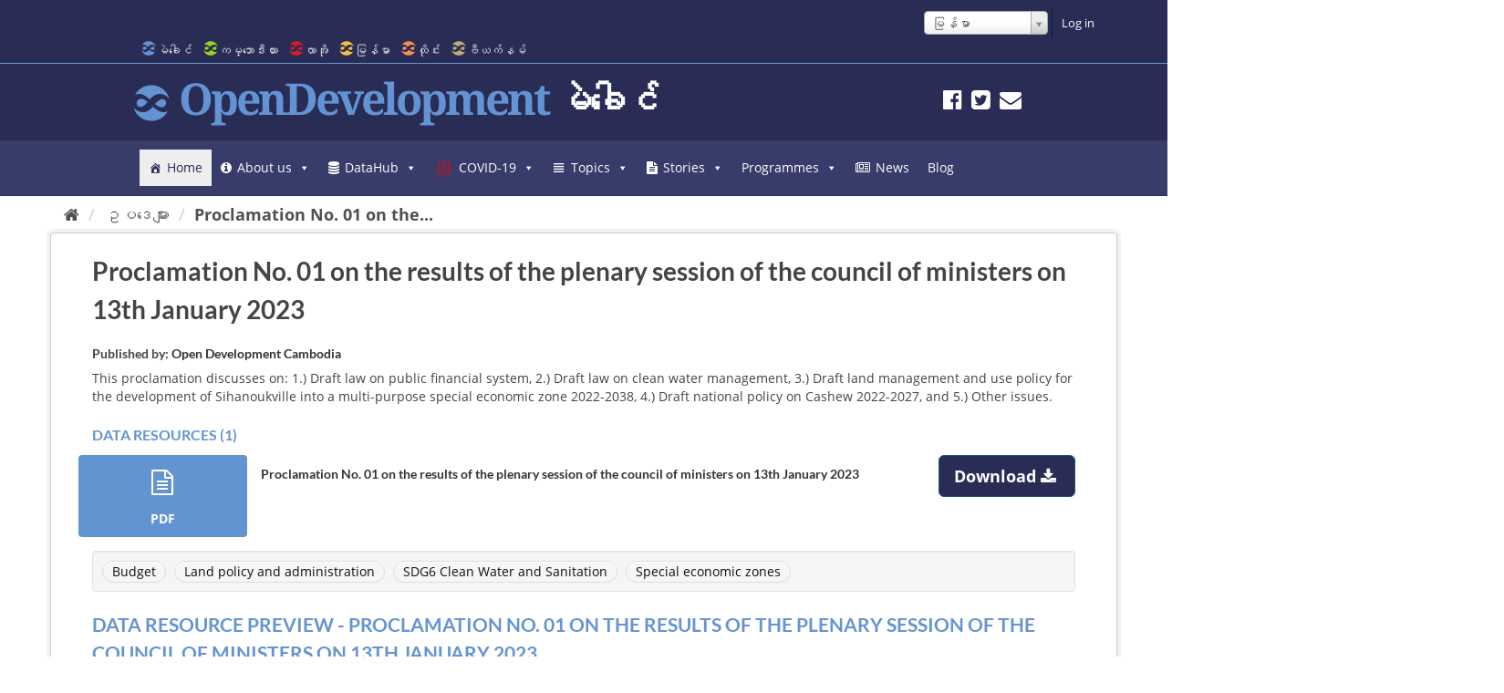

--- FILE ---
content_type: text/css
request_url: https://opendevelopmentmekong.net/wp-content/uploads/maxmegamenu/style.css
body_size: 8785
content:
/** Monday 18th January 2021 05:30:32 UTC (core) **/
/** THIS FILE IS AUTOMATICALLY GENERATED - DO NOT MAKE MANUAL EDITS! **/
/** Custom CSS should be added to Mega Menu > Menu Themes > Custom Styling **/

.mega-menu-last-modified-1610947832 { content: 'Monday 18th January 2021 05:30:32 UTC'; }

#mega-menu-wrap-header_menu, #mega-menu-wrap-header_menu #mega-menu-header_menu, #mega-menu-wrap-header_menu #mega-menu-header_menu ul.mega-sub-menu, #mega-menu-wrap-header_menu #mega-menu-header_menu li.mega-menu-item, #mega-menu-wrap-header_menu #mega-menu-header_menu li.mega-menu-row, #mega-menu-wrap-header_menu #mega-menu-header_menu li.mega-menu-column, #mega-menu-wrap-header_menu #mega-menu-header_menu a.mega-menu-link {
  transition: none;
  border-radius: 0;
  box-shadow: none;
  background: none;
  border: 0;
  bottom: auto;
  box-sizing: border-box;
  clip: auto;
  color: #666;
  display: block;
  float: none;
  font-family: inherit;
  font-size: 14px;
  height: auto;
  left: auto;
  line-height: 1.7;
  list-style-type: none;
  margin: 0;
  min-height: auto;
  max-height: none;
  opacity: 1;
  outline: none;
  overflow: visible;
  padding: 0;
  position: relative;
  pointer-events: auto;
  right: auto;
  text-align: left;
  text-decoration: none;
  text-indent: 0;
  text-transform: none;
  transform: none;
  top: auto;
  vertical-align: baseline;
  visibility: inherit;
  width: auto;
  word-wrap: break-word;
}
#mega-menu-wrap-header_menu:before, #mega-menu-wrap-header_menu #mega-menu-header_menu:before, #mega-menu-wrap-header_menu #mega-menu-header_menu ul.mega-sub-menu:before, #mega-menu-wrap-header_menu #mega-menu-header_menu li.mega-menu-item:before, #mega-menu-wrap-header_menu #mega-menu-header_menu li.mega-menu-row:before, #mega-menu-wrap-header_menu #mega-menu-header_menu li.mega-menu-column:before, #mega-menu-wrap-header_menu #mega-menu-header_menu a.mega-menu-link:before, #mega-menu-wrap-header_menu:after, #mega-menu-wrap-header_menu #mega-menu-header_menu:after, #mega-menu-wrap-header_menu #mega-menu-header_menu ul.mega-sub-menu:after, #mega-menu-wrap-header_menu #mega-menu-header_menu li.mega-menu-item:after, #mega-menu-wrap-header_menu #mega-menu-header_menu li.mega-menu-row:after, #mega-menu-wrap-header_menu #mega-menu-header_menu li.mega-menu-column:after, #mega-menu-wrap-header_menu #mega-menu-header_menu a.mega-menu-link:after {
  display: none;
}
#mega-menu-wrap-header_menu {
  border-radius: 0;
}
@media only screen and (min-width: 601px) {
  #mega-menu-wrap-header_menu {
    background: #373c6a;
  }
}
#mega-menu-wrap-header_menu.mega-keyboard-navigation .mega-menu-toggle:focus, #mega-menu-wrap-header_menu.mega-keyboard-navigation .mega-toggle-block:focus, #mega-menu-wrap-header_menu.mega-keyboard-navigation .mega-toggle-block a:focus, #mega-menu-wrap-header_menu.mega-keyboard-navigation .mega-toggle-block .mega-search input[type=text]:focus, #mega-menu-wrap-header_menu.mega-keyboard-navigation .mega-toggle-block button.mega-toggle-animated:focus, #mega-menu-wrap-header_menu.mega-keyboard-navigation #mega-menu-header_menu a:focus, #mega-menu-wrap-header_menu.mega-keyboard-navigation #mega-menu-header_menu input:focus, #mega-menu-wrap-header_menu.mega-keyboard-navigation #mega-menu-header_menu li.mega-menu-item a.mega-menu-link:focus {
  outline: 3px solid #109cde;
  outline-offset: -3px;
}
#mega-menu-wrap-header_menu.mega-keyboard-navigation .mega-toggle-block button.mega-toggle-animated:focus {
  outline-offset: 2px;
}
#mega-menu-wrap-header_menu.mega-keyboard-navigation > li.mega-menu-item > a.mega-menu-link:focus {
  background: #eee;
  color: #292d56;
  font-weight: normal;
  text-decoration: none;
  border-color: #fff;
}
@media only screen and (max-width: 600px) {
  #mega-menu-wrap-header_menu.mega-keyboard-navigation > li.mega-menu-item > a.mega-menu-link:focus {
    color: #292d56;
    background: #eee;
  }
}
#mega-menu-wrap-header_menu #mega-menu-header_menu {
  visibility: visible;
  text-align: left;
  padding: 0px 0px 0px 0px;
}
#mega-menu-wrap-header_menu #mega-menu-header_menu a.mega-menu-link {
  cursor: pointer;
  display: inline;
}
#mega-menu-wrap-header_menu #mega-menu-header_menu a.mega-menu-link .mega-description-group {
  vertical-align: middle;
  display: inline-block;
  transition: none;
}
#mega-menu-wrap-header_menu #mega-menu-header_menu a.mega-menu-link .mega-description-group .mega-menu-title, #mega-menu-wrap-header_menu #mega-menu-header_menu a.mega-menu-link .mega-description-group .mega-menu-description {
  transition: none;
  line-height: 1.5;
  display: block;
}
#mega-menu-wrap-header_menu #mega-menu-header_menu a.mega-menu-link .mega-description-group .mega-menu-description {
  font-style: italic;
  font-size: 0.8em;
  text-transform: none;
  font-weight: normal;
}
#mega-menu-wrap-header_menu #mega-menu-header_menu li.mega-menu-megamenu li.mega-menu-item.mega-icon-left.mega-has-description.mega-has-icon > a.mega-menu-link {
  display: flex;
  align-items: center;
}
#mega-menu-wrap-header_menu #mega-menu-header_menu li.mega-menu-megamenu li.mega-menu-item.mega-icon-left.mega-has-description.mega-has-icon > a.mega-menu-link:before {
  flex: 0 0 auto;
  align-self: flex-start;
}
#mega-menu-wrap-header_menu #mega-menu-header_menu li.mega-menu-tabbed.mega-menu-megamenu > ul.mega-sub-menu > li.mega-menu-item.mega-icon-left.mega-has-description.mega-has-icon > a.mega-menu-link {
  display: block;
}
#mega-menu-wrap-header_menu #mega-menu-header_menu li.mega-menu-item.mega-icon-top > a.mega-menu-link {
  display: table-cell;
  vertical-align: middle;
  line-height: initial;
}
#mega-menu-wrap-header_menu #mega-menu-header_menu li.mega-menu-item.mega-icon-top > a.mega-menu-link:before {
  display: block;
  margin: 0 0 6px 0;
  text-align: center;
}
#mega-menu-wrap-header_menu #mega-menu-header_menu li.mega-menu-item.mega-icon-top > a.mega-menu-link > span.mega-title-below {
  display: inline-block;
  transition: none;
}
@media only screen and (max-width: 600px) {
  #mega-menu-wrap-header_menu #mega-menu-header_menu > li.mega-menu-item.mega-icon-top > a.mega-menu-link {
    display: block;
    line-height: 40px;
  }
  #mega-menu-wrap-header_menu #mega-menu-header_menu > li.mega-menu-item.mega-icon-top > a.mega-menu-link:before {
    display: inline-block;
    margin: 0 6px 0 0;
    text-align: left;
  }
}
#mega-menu-wrap-header_menu #mega-menu-header_menu li.mega-menu-item.mega-icon-right > a.mega-menu-link:before {
  float: right;
  margin: 0 0 0 6px;
}
#mega-menu-wrap-header_menu #mega-menu-header_menu > li.mega-animating > ul.mega-sub-menu {
  pointer-events: none;
}
#mega-menu-wrap-header_menu #mega-menu-header_menu li.mega-disable-link > a.mega-menu-link, #mega-menu-wrap-header_menu #mega-menu-header_menu li.mega-menu-megamenu li.mega-disable-link > a.mega-menu-link {
  cursor: default;
}
#mega-menu-wrap-header_menu #mega-menu-header_menu li.mega-menu-item-has-children.mega-disable-link > a.mega-menu-link, #mega-menu-wrap-header_menu #mega-menu-header_menu li.mega-menu-megamenu li.mega-menu-item-has-children.mega-disable-link > a.mega-menu-link {
  cursor: pointer;
}
#mega-menu-wrap-header_menu #mega-menu-header_menu p {
  margin-bottom: 10px;
}
#mega-menu-wrap-header_menu #mega-menu-header_menu input, #mega-menu-wrap-header_menu #mega-menu-header_menu img {
  max-width: 100%;
}
#mega-menu-wrap-header_menu #mega-menu-header_menu li.mega-menu-item > ul.mega-sub-menu {
  display: block;
  visibility: hidden;
  opacity: 1;
  pointer-events: auto;
}
@media only screen and (max-width: 600px) {
  #mega-menu-wrap-header_menu #mega-menu-header_menu li.mega-menu-item > ul.mega-sub-menu {
    display: none;
    visibility: visible;
    opacity: 1;
  }
  #mega-menu-wrap-header_menu #mega-menu-header_menu li.mega-menu-item.mega-toggle-on > ul.mega-sub-menu, #mega-menu-wrap-header_menu #mega-menu-header_menu li.mega-menu-megamenu.mega-menu-item.mega-toggle-on ul.mega-sub-menu {
    display: block;
  }
  #mega-menu-wrap-header_menu #mega-menu-header_menu li.mega-menu-megamenu.mega-menu-item.mega-toggle-on li.mega-hide-sub-menu-on-mobile > ul.mega-sub-menu, #mega-menu-wrap-header_menu #mega-menu-header_menu li.mega-hide-sub-menu-on-mobile > ul.mega-sub-menu {
    display: none;
  }
}
@media only screen and (min-width: 601px) {
  #mega-menu-wrap-header_menu #mega-menu-header_menu[data-effect="fade"] li.mega-menu-item > ul.mega-sub-menu {
    opacity: 0;
    transition: opacity 200ms ease-in, visibility 200ms ease-in;
  }
  #mega-menu-wrap-header_menu #mega-menu-header_menu[data-effect="fade"].mega-no-js li.mega-menu-item:hover > ul.mega-sub-menu, #mega-menu-wrap-header_menu #mega-menu-header_menu[data-effect="fade"].mega-no-js li.mega-menu-item:focus > ul.mega-sub-menu, #mega-menu-wrap-header_menu #mega-menu-header_menu[data-effect="fade"] li.mega-menu-item.mega-toggle-on > ul.mega-sub-menu, #mega-menu-wrap-header_menu #mega-menu-header_menu[data-effect="fade"] li.mega-menu-item.mega-menu-megamenu.mega-toggle-on ul.mega-sub-menu {
    opacity: 1;
  }
  #mega-menu-wrap-header_menu #mega-menu-header_menu[data-effect="fade_up"] li.mega-menu-item.mega-menu-megamenu > ul.mega-sub-menu, #mega-menu-wrap-header_menu #mega-menu-header_menu[data-effect="fade_up"] li.mega-menu-item.mega-menu-flyout ul.mega-sub-menu {
    opacity: 0;
    transform: translate(0, 10px);
    transition: opacity 200ms ease-in, transform 200ms ease-in, visibility 200ms ease-in;
  }
  #mega-menu-wrap-header_menu #mega-menu-header_menu[data-effect="fade_up"].mega-no-js li.mega-menu-item:hover > ul.mega-sub-menu, #mega-menu-wrap-header_menu #mega-menu-header_menu[data-effect="fade_up"].mega-no-js li.mega-menu-item:focus > ul.mega-sub-menu, #mega-menu-wrap-header_menu #mega-menu-header_menu[data-effect="fade_up"] li.mega-menu-item.mega-toggle-on > ul.mega-sub-menu, #mega-menu-wrap-header_menu #mega-menu-header_menu[data-effect="fade_up"] li.mega-menu-item.mega-menu-megamenu.mega-toggle-on ul.mega-sub-menu {
    opacity: 1;
    transform: translate(0, 0);
  }
  #mega-menu-wrap-header_menu #mega-menu-header_menu[data-effect="slide_up"] li.mega-menu-item.mega-menu-megamenu > ul.mega-sub-menu, #mega-menu-wrap-header_menu #mega-menu-header_menu[data-effect="slide_up"] li.mega-menu-item.mega-menu-flyout ul.mega-sub-menu {
    transform: translate(0, 10px);
    transition: transform 200ms ease-in, visibility 200ms ease-in;
  }
  #mega-menu-wrap-header_menu #mega-menu-header_menu[data-effect="slide_up"].mega-no-js li.mega-menu-item:hover > ul.mega-sub-menu, #mega-menu-wrap-header_menu #mega-menu-header_menu[data-effect="slide_up"].mega-no-js li.mega-menu-item:focus > ul.mega-sub-menu, #mega-menu-wrap-header_menu #mega-menu-header_menu[data-effect="slide_up"] li.mega-menu-item.mega-toggle-on > ul.mega-sub-menu, #mega-menu-wrap-header_menu #mega-menu-header_menu[data-effect="slide_up"] li.mega-menu-item.mega-menu-megamenu.mega-toggle-on ul.mega-sub-menu {
    transform: translate(0, 0);
  }
}
#mega-menu-wrap-header_menu #mega-menu-header_menu li.mega-menu-item.mega-menu-megamenu ul.mega-sub-menu li.mega-collapse-children > ul.mega-sub-menu {
  display: none;
}
#mega-menu-wrap-header_menu #mega-menu-header_menu li.mega-menu-item.mega-menu-megamenu ul.mega-sub-menu li.mega-collapse-children.mega-toggle-on > ul.mega-sub-menu {
  display: block;
}
#mega-menu-wrap-header_menu #mega-menu-header_menu.mega-no-js li.mega-menu-item:hover > ul.mega-sub-menu, #mega-menu-wrap-header_menu #mega-menu-header_menu.mega-no-js li.mega-menu-item:focus > ul.mega-sub-menu, #mega-menu-wrap-header_menu #mega-menu-header_menu li.mega-menu-item.mega-toggle-on > ul.mega-sub-menu {
  visibility: visible;
}
#mega-menu-wrap-header_menu #mega-menu-header_menu li.mega-menu-item.mega-menu-megamenu ul.mega-sub-menu ul.mega-sub-menu {
  visibility: inherit;
  opacity: 1;
  display: block;
}
#mega-menu-wrap-header_menu #mega-menu-header_menu li.mega-menu-item.mega-menu-megamenu ul.mega-sub-menu li.mega-1-columns > ul.mega-sub-menu > li.mega-menu-item {
  float: left;
  width: 100%;
}
#mega-menu-wrap-header_menu #mega-menu-header_menu li.mega-menu-item.mega-menu-megamenu ul.mega-sub-menu li.mega-2-columns > ul.mega-sub-menu > li.mega-menu-item {
  float: left;
  width: 50%;
}
#mega-menu-wrap-header_menu #mega-menu-header_menu li.mega-menu-item.mega-menu-megamenu ul.mega-sub-menu li.mega-3-columns > ul.mega-sub-menu > li.mega-menu-item {
  float: left;
  width: 33.33333%;
}
#mega-menu-wrap-header_menu #mega-menu-header_menu li.mega-menu-item.mega-menu-megamenu ul.mega-sub-menu li.mega-4-columns > ul.mega-sub-menu > li.mega-menu-item {
  float: left;
  width: 25%;
}
#mega-menu-wrap-header_menu #mega-menu-header_menu li.mega-menu-item a[class^='dashicons']:before {
  font-family: dashicons;
}
#mega-menu-wrap-header_menu #mega-menu-header_menu li.mega-menu-item a.mega-menu-link:before {
  display: inline-block;
  font: inherit;
  font-family: dashicons;
  position: static;
  margin: 0 6px 0 0px;
  vertical-align: top;
  -webkit-font-smoothing: antialiased;
  -moz-osx-font-smoothing: grayscale;
  color: inherit;
  background: transparent;
  height: auto;
  width: auto;
  top: auto;
}
#mega-menu-wrap-header_menu #mega-menu-header_menu li.mega-menu-item.mega-hide-text a.mega-menu-link:before {
  margin: 0;
}
#mega-menu-wrap-header_menu #mega-menu-header_menu li.mega-menu-item.mega-hide-text li.mega-menu-item a.mega-menu-link:before {
  margin: 0 6px 0 0;
}
#mega-menu-wrap-header_menu #mega-menu-header_menu li.mega-align-bottom-left.mega-toggle-on > a.mega-menu-link {
  border-radius: 0;
}
#mega-menu-wrap-header_menu #mega-menu-header_menu li.mega-align-bottom-right > ul.mega-sub-menu {
  right: 0;
}
#mega-menu-wrap-header_menu #mega-menu-header_menu li.mega-align-bottom-right.mega-toggle-on > a.mega-menu-link {
  border-radius: 0;
}
#mega-menu-wrap-header_menu #mega-menu-header_menu > li.mega-menu-megamenu.mega-menu-item {
  position: static;
}
#mega-menu-wrap-header_menu #mega-menu-header_menu > li.mega-menu-item {
  margin: 0 0px 0 0;
  display: inline-block;
  height: auto;
  vertical-align: middle;
}
#mega-menu-wrap-header_menu #mega-menu-header_menu > li.mega-menu-item.mega-item-align-right {
  float: right;
}
@media only screen and (min-width: 601px) {
  #mega-menu-wrap-header_menu #mega-menu-header_menu > li.mega-menu-item.mega-item-align-right {
    margin: 0 0 0 0px;
  }
}
@media only screen and (min-width: 601px) {
  #mega-menu-wrap-header_menu #mega-menu-header_menu > li.mega-menu-item.mega-item-align-float-left {
    float: left;
  }
}
@media only screen and (min-width: 601px) {
  #mega-menu-wrap-header_menu #mega-menu-header_menu > li.mega-menu-item > a.mega-menu-link:hover {
    background: #eee;
    color: #292d56;
    font-weight: normal;
    text-decoration: none;
    border-color: #fff;
  }
}
#mega-menu-wrap-header_menu #mega-menu-header_menu > li.mega-menu-item.mega-toggle-on > a.mega-menu-link {
  background: #eee;
  color: #292d56;
  font-weight: normal;
  text-decoration: none;
  border-color: #fff;
}
@media only screen and (max-width: 600px) {
  #mega-menu-wrap-header_menu #mega-menu-header_menu > li.mega-menu-item.mega-toggle-on > a.mega-menu-link {
    color: #292d56;
    background: #eee;
  }
}
#mega-menu-wrap-header_menu #mega-menu-header_menu > li.mega-menu-item.mega-current-menu-item > a.mega-menu-link, #mega-menu-wrap-header_menu #mega-menu-header_menu > li.mega-menu-item.mega-current-menu-ancestor > a.mega-menu-link, #mega-menu-wrap-header_menu #mega-menu-header_menu > li.mega-menu-item.mega-current-page-ancestor > a.mega-menu-link {
  background: #eee;
  color: #292d56;
  font-weight: normal;
  text-decoration: none;
  border-color: #fff;
}
@media only screen and (max-width: 600px) {
  #mega-menu-wrap-header_menu #mega-menu-header_menu > li.mega-menu-item.mega-current-menu-item > a.mega-menu-link, #mega-menu-wrap-header_menu #mega-menu-header_menu > li.mega-menu-item.mega-current-menu-ancestor > a.mega-menu-link, #mega-menu-wrap-header_menu #mega-menu-header_menu > li.mega-menu-item.mega-current-page-ancestor > a.mega-menu-link {
    color: #292d56;
    background: #eee;
  }
}
#mega-menu-wrap-header_menu #mega-menu-header_menu > li.mega-menu-item > a.mega-menu-link {
  line-height: 40px;
  height: 40px;
  padding: 0px 10px 0px 10px;
  vertical-align: baseline;
  width: auto;
  display: block;
  color: #fff;
  text-transform: none;
  text-decoration: none;
  text-align: left;
  text-decoration: none;
  background: rgba(0, 0, 0, 0);
  border: 0;
  border-radius: 0;
  font-family: inherit;
  font-size: 14px;
  font-weight: normal;
  outline: none;
}
@media only screen and (min-width: 601px) {
  #mega-menu-wrap-header_menu #mega-menu-header_menu > li.mega-menu-item.mega-multi-line > a.mega-menu-link {
    line-height: inherit;
    display: table-cell;
    vertical-align: middle;
  }
}
@media only screen and (max-width: 600px) {
  #mega-menu-wrap-header_menu #mega-menu-header_menu > li.mega-menu-item.mega-multi-line > a.mega-menu-link br {
    display: none;
  }
}
@media only screen and (max-width: 600px) {
  #mega-menu-wrap-header_menu #mega-menu-header_menu > li.mega-menu-item {
    display: list-item;
    margin: 0;
    clear: both;
    border: 0;
  }
  #mega-menu-wrap-header_menu #mega-menu-header_menu > li.mega-menu-item.mega-item-align-right {
    float: none;
  }
  #mega-menu-wrap-header_menu #mega-menu-header_menu > li.mega-menu-item > a.mega-menu-link {
    border-radius: 0;
    border: 0;
    margin: 0;
    line-height: 40px;
    height: 40px;
    padding: 0 10px;
    background: transparent;
    text-align: left;
    color: #fff;
    font-size: 14px;
  }
}
#mega-menu-wrap-header_menu #mega-menu-header_menu li.mega-menu-megamenu > ul.mega-sub-menu > li.mega-menu-row {
  width: 100%;
  float: left;
}
#mega-menu-wrap-header_menu #mega-menu-header_menu li.mega-menu-megamenu > ul.mega-sub-menu > li.mega-menu-row .mega-menu-column {
  float: left;
  min-height: 1px;
}
@media only screen and (min-width: 601px) {
  #mega-menu-wrap-header_menu #mega-menu-header_menu li.mega-menu-megamenu > ul.mega-sub-menu > li.mega-menu-row > ul.mega-sub-menu > li.mega-menu-columns-1-of-1 {
    width: 100%;
  }
  #mega-menu-wrap-header_menu #mega-menu-header_menu li.mega-menu-megamenu > ul.mega-sub-menu > li.mega-menu-row > ul.mega-sub-menu > li.mega-menu-columns-1-of-2 {
    width: 50%;
  }
  #mega-menu-wrap-header_menu #mega-menu-header_menu li.mega-menu-megamenu > ul.mega-sub-menu > li.mega-menu-row > ul.mega-sub-menu > li.mega-menu-columns-2-of-2 {
    width: 100%;
  }
  #mega-menu-wrap-header_menu #mega-menu-header_menu li.mega-menu-megamenu > ul.mega-sub-menu > li.mega-menu-row > ul.mega-sub-menu > li.mega-menu-columns-1-of-3 {
    width: 33.33333%;
  }
  #mega-menu-wrap-header_menu #mega-menu-header_menu li.mega-menu-megamenu > ul.mega-sub-menu > li.mega-menu-row > ul.mega-sub-menu > li.mega-menu-columns-2-of-3 {
    width: 66.66667%;
  }
  #mega-menu-wrap-header_menu #mega-menu-header_menu li.mega-menu-megamenu > ul.mega-sub-menu > li.mega-menu-row > ul.mega-sub-menu > li.mega-menu-columns-3-of-3 {
    width: 100%;
  }
  #mega-menu-wrap-header_menu #mega-menu-header_menu li.mega-menu-megamenu > ul.mega-sub-menu > li.mega-menu-row > ul.mega-sub-menu > li.mega-menu-columns-1-of-4 {
    width: 25%;
  }
  #mega-menu-wrap-header_menu #mega-menu-header_menu li.mega-menu-megamenu > ul.mega-sub-menu > li.mega-menu-row > ul.mega-sub-menu > li.mega-menu-columns-2-of-4 {
    width: 50%;
  }
  #mega-menu-wrap-header_menu #mega-menu-header_menu li.mega-menu-megamenu > ul.mega-sub-menu > li.mega-menu-row > ul.mega-sub-menu > li.mega-menu-columns-3-of-4 {
    width: 75%;
  }
  #mega-menu-wrap-header_menu #mega-menu-header_menu li.mega-menu-megamenu > ul.mega-sub-menu > li.mega-menu-row > ul.mega-sub-menu > li.mega-menu-columns-4-of-4 {
    width: 100%;
  }
  #mega-menu-wrap-header_menu #mega-menu-header_menu li.mega-menu-megamenu > ul.mega-sub-menu > li.mega-menu-row > ul.mega-sub-menu > li.mega-menu-columns-1-of-5 {
    width: 20%;
  }
  #mega-menu-wrap-header_menu #mega-menu-header_menu li.mega-menu-megamenu > ul.mega-sub-menu > li.mega-menu-row > ul.mega-sub-menu > li.mega-menu-columns-2-of-5 {
    width: 40%;
  }
  #mega-menu-wrap-header_menu #mega-menu-header_menu li.mega-menu-megamenu > ul.mega-sub-menu > li.mega-menu-row > ul.mega-sub-menu > li.mega-menu-columns-3-of-5 {
    width: 60%;
  }
  #mega-menu-wrap-header_menu #mega-menu-header_menu li.mega-menu-megamenu > ul.mega-sub-menu > li.mega-menu-row > ul.mega-sub-menu > li.mega-menu-columns-4-of-5 {
    width: 80%;
  }
  #mega-menu-wrap-header_menu #mega-menu-header_menu li.mega-menu-megamenu > ul.mega-sub-menu > li.mega-menu-row > ul.mega-sub-menu > li.mega-menu-columns-5-of-5 {
    width: 100%;
  }
  #mega-menu-wrap-header_menu #mega-menu-header_menu li.mega-menu-megamenu > ul.mega-sub-menu > li.mega-menu-row > ul.mega-sub-menu > li.mega-menu-columns-1-of-6 {
    width: 16.66667%;
  }
  #mega-menu-wrap-header_menu #mega-menu-header_menu li.mega-menu-megamenu > ul.mega-sub-menu > li.mega-menu-row > ul.mega-sub-menu > li.mega-menu-columns-2-of-6 {
    width: 33.33333%;
  }
  #mega-menu-wrap-header_menu #mega-menu-header_menu li.mega-menu-megamenu > ul.mega-sub-menu > li.mega-menu-row > ul.mega-sub-menu > li.mega-menu-columns-3-of-6 {
    width: 50%;
  }
  #mega-menu-wrap-header_menu #mega-menu-header_menu li.mega-menu-megamenu > ul.mega-sub-menu > li.mega-menu-row > ul.mega-sub-menu > li.mega-menu-columns-4-of-6 {
    width: 66.66667%;
  }
  #mega-menu-wrap-header_menu #mega-menu-header_menu li.mega-menu-megamenu > ul.mega-sub-menu > li.mega-menu-row > ul.mega-sub-menu > li.mega-menu-columns-5-of-6 {
    width: 83.33333%;
  }
  #mega-menu-wrap-header_menu #mega-menu-header_menu li.mega-menu-megamenu > ul.mega-sub-menu > li.mega-menu-row > ul.mega-sub-menu > li.mega-menu-columns-6-of-6 {
    width: 100%;
  }
  #mega-menu-wrap-header_menu #mega-menu-header_menu li.mega-menu-megamenu > ul.mega-sub-menu > li.mega-menu-row > ul.mega-sub-menu > li.mega-menu-columns-1-of-7 {
    width: 14.28571%;
  }
  #mega-menu-wrap-header_menu #mega-menu-header_menu li.mega-menu-megamenu > ul.mega-sub-menu > li.mega-menu-row > ul.mega-sub-menu > li.mega-menu-columns-2-of-7 {
    width: 28.57143%;
  }
  #mega-menu-wrap-header_menu #mega-menu-header_menu li.mega-menu-megamenu > ul.mega-sub-menu > li.mega-menu-row > ul.mega-sub-menu > li.mega-menu-columns-3-of-7 {
    width: 42.85714%;
  }
  #mega-menu-wrap-header_menu #mega-menu-header_menu li.mega-menu-megamenu > ul.mega-sub-menu > li.mega-menu-row > ul.mega-sub-menu > li.mega-menu-columns-4-of-7 {
    width: 57.14286%;
  }
  #mega-menu-wrap-header_menu #mega-menu-header_menu li.mega-menu-megamenu > ul.mega-sub-menu > li.mega-menu-row > ul.mega-sub-menu > li.mega-menu-columns-5-of-7 {
    width: 71.42857%;
  }
  #mega-menu-wrap-header_menu #mega-menu-header_menu li.mega-menu-megamenu > ul.mega-sub-menu > li.mega-menu-row > ul.mega-sub-menu > li.mega-menu-columns-6-of-7 {
    width: 85.71429%;
  }
  #mega-menu-wrap-header_menu #mega-menu-header_menu li.mega-menu-megamenu > ul.mega-sub-menu > li.mega-menu-row > ul.mega-sub-menu > li.mega-menu-columns-7-of-7 {
    width: 100%;
  }
  #mega-menu-wrap-header_menu #mega-menu-header_menu li.mega-menu-megamenu > ul.mega-sub-menu > li.mega-menu-row > ul.mega-sub-menu > li.mega-menu-columns-1-of-8 {
    width: 12.5%;
  }
  #mega-menu-wrap-header_menu #mega-menu-header_menu li.mega-menu-megamenu > ul.mega-sub-menu > li.mega-menu-row > ul.mega-sub-menu > li.mega-menu-columns-2-of-8 {
    width: 25%;
  }
  #mega-menu-wrap-header_menu #mega-menu-header_menu li.mega-menu-megamenu > ul.mega-sub-menu > li.mega-menu-row > ul.mega-sub-menu > li.mega-menu-columns-3-of-8 {
    width: 37.5%;
  }
  #mega-menu-wrap-header_menu #mega-menu-header_menu li.mega-menu-megamenu > ul.mega-sub-menu > li.mega-menu-row > ul.mega-sub-menu > li.mega-menu-columns-4-of-8 {
    width: 50%;
  }
  #mega-menu-wrap-header_menu #mega-menu-header_menu li.mega-menu-megamenu > ul.mega-sub-menu > li.mega-menu-row > ul.mega-sub-menu > li.mega-menu-columns-5-of-8 {
    width: 62.5%;
  }
  #mega-menu-wrap-header_menu #mega-menu-header_menu li.mega-menu-megamenu > ul.mega-sub-menu > li.mega-menu-row > ul.mega-sub-menu > li.mega-menu-columns-6-of-8 {
    width: 75%;
  }
  #mega-menu-wrap-header_menu #mega-menu-header_menu li.mega-menu-megamenu > ul.mega-sub-menu > li.mega-menu-row > ul.mega-sub-menu > li.mega-menu-columns-7-of-8 {
    width: 87.5%;
  }
  #mega-menu-wrap-header_menu #mega-menu-header_menu li.mega-menu-megamenu > ul.mega-sub-menu > li.mega-menu-row > ul.mega-sub-menu > li.mega-menu-columns-8-of-8 {
    width: 100%;
  }
  #mega-menu-wrap-header_menu #mega-menu-header_menu li.mega-menu-megamenu > ul.mega-sub-menu > li.mega-menu-row > ul.mega-sub-menu > li.mega-menu-columns-1-of-9 {
    width: 11.11111%;
  }
  #mega-menu-wrap-header_menu #mega-menu-header_menu li.mega-menu-megamenu > ul.mega-sub-menu > li.mega-menu-row > ul.mega-sub-menu > li.mega-menu-columns-2-of-9 {
    width: 22.22222%;
  }
  #mega-menu-wrap-header_menu #mega-menu-header_menu li.mega-menu-megamenu > ul.mega-sub-menu > li.mega-menu-row > ul.mega-sub-menu > li.mega-menu-columns-3-of-9 {
    width: 33.33333%;
  }
  #mega-menu-wrap-header_menu #mega-menu-header_menu li.mega-menu-megamenu > ul.mega-sub-menu > li.mega-menu-row > ul.mega-sub-menu > li.mega-menu-columns-4-of-9 {
    width: 44.44444%;
  }
  #mega-menu-wrap-header_menu #mega-menu-header_menu li.mega-menu-megamenu > ul.mega-sub-menu > li.mega-menu-row > ul.mega-sub-menu > li.mega-menu-columns-5-of-9 {
    width: 55.55556%;
  }
  #mega-menu-wrap-header_menu #mega-menu-header_menu li.mega-menu-megamenu > ul.mega-sub-menu > li.mega-menu-row > ul.mega-sub-menu > li.mega-menu-columns-6-of-9 {
    width: 66.66667%;
  }
  #mega-menu-wrap-header_menu #mega-menu-header_menu li.mega-menu-megamenu > ul.mega-sub-menu > li.mega-menu-row > ul.mega-sub-menu > li.mega-menu-columns-7-of-9 {
    width: 77.77778%;
  }
  #mega-menu-wrap-header_menu #mega-menu-header_menu li.mega-menu-megamenu > ul.mega-sub-menu > li.mega-menu-row > ul.mega-sub-menu > li.mega-menu-columns-8-of-9 {
    width: 88.88889%;
  }
  #mega-menu-wrap-header_menu #mega-menu-header_menu li.mega-menu-megamenu > ul.mega-sub-menu > li.mega-menu-row > ul.mega-sub-menu > li.mega-menu-columns-9-of-9 {
    width: 100%;
  }
  #mega-menu-wrap-header_menu #mega-menu-header_menu li.mega-menu-megamenu > ul.mega-sub-menu > li.mega-menu-row > ul.mega-sub-menu > li.mega-menu-columns-1-of-10 {
    width: 10%;
  }
  #mega-menu-wrap-header_menu #mega-menu-header_menu li.mega-menu-megamenu > ul.mega-sub-menu > li.mega-menu-row > ul.mega-sub-menu > li.mega-menu-columns-2-of-10 {
    width: 20%;
  }
  #mega-menu-wrap-header_menu #mega-menu-header_menu li.mega-menu-megamenu > ul.mega-sub-menu > li.mega-menu-row > ul.mega-sub-menu > li.mega-menu-columns-3-of-10 {
    width: 30%;
  }
  #mega-menu-wrap-header_menu #mega-menu-header_menu li.mega-menu-megamenu > ul.mega-sub-menu > li.mega-menu-row > ul.mega-sub-menu > li.mega-menu-columns-4-of-10 {
    width: 40%;
  }
  #mega-menu-wrap-header_menu #mega-menu-header_menu li.mega-menu-megamenu > ul.mega-sub-menu > li.mega-menu-row > ul.mega-sub-menu > li.mega-menu-columns-5-of-10 {
    width: 50%;
  }
  #mega-menu-wrap-header_menu #mega-menu-header_menu li.mega-menu-megamenu > ul.mega-sub-menu > li.mega-menu-row > ul.mega-sub-menu > li.mega-menu-columns-6-of-10 {
    width: 60%;
  }
  #mega-menu-wrap-header_menu #mega-menu-header_menu li.mega-menu-megamenu > ul.mega-sub-menu > li.mega-menu-row > ul.mega-sub-menu > li.mega-menu-columns-7-of-10 {
    width: 70%;
  }
  #mega-menu-wrap-header_menu #mega-menu-header_menu li.mega-menu-megamenu > ul.mega-sub-menu > li.mega-menu-row > ul.mega-sub-menu > li.mega-menu-columns-8-of-10 {
    width: 80%;
  }
  #mega-menu-wrap-header_menu #mega-menu-header_menu li.mega-menu-megamenu > ul.mega-sub-menu > li.mega-menu-row > ul.mega-sub-menu > li.mega-menu-columns-9-of-10 {
    width: 90%;
  }
  #mega-menu-wrap-header_menu #mega-menu-header_menu li.mega-menu-megamenu > ul.mega-sub-menu > li.mega-menu-row > ul.mega-sub-menu > li.mega-menu-columns-10-of-10 {
    width: 100%;
  }
  #mega-menu-wrap-header_menu #mega-menu-header_menu li.mega-menu-megamenu > ul.mega-sub-menu > li.mega-menu-row > ul.mega-sub-menu > li.mega-menu-columns-1-of-11 {
    width: 9.09091%;
  }
  #mega-menu-wrap-header_menu #mega-menu-header_menu li.mega-menu-megamenu > ul.mega-sub-menu > li.mega-menu-row > ul.mega-sub-menu > li.mega-menu-columns-2-of-11 {
    width: 18.18182%;
  }
  #mega-menu-wrap-header_menu #mega-menu-header_menu li.mega-menu-megamenu > ul.mega-sub-menu > li.mega-menu-row > ul.mega-sub-menu > li.mega-menu-columns-3-of-11 {
    width: 27.27273%;
  }
  #mega-menu-wrap-header_menu #mega-menu-header_menu li.mega-menu-megamenu > ul.mega-sub-menu > li.mega-menu-row > ul.mega-sub-menu > li.mega-menu-columns-4-of-11 {
    width: 36.36364%;
  }
  #mega-menu-wrap-header_menu #mega-menu-header_menu li.mega-menu-megamenu > ul.mega-sub-menu > li.mega-menu-row > ul.mega-sub-menu > li.mega-menu-columns-5-of-11 {
    width: 45.45455%;
  }
  #mega-menu-wrap-header_menu #mega-menu-header_menu li.mega-menu-megamenu > ul.mega-sub-menu > li.mega-menu-row > ul.mega-sub-menu > li.mega-menu-columns-6-of-11 {
    width: 54.54545%;
  }
  #mega-menu-wrap-header_menu #mega-menu-header_menu li.mega-menu-megamenu > ul.mega-sub-menu > li.mega-menu-row > ul.mega-sub-menu > li.mega-menu-columns-7-of-11 {
    width: 63.63636%;
  }
  #mega-menu-wrap-header_menu #mega-menu-header_menu li.mega-menu-megamenu > ul.mega-sub-menu > li.mega-menu-row > ul.mega-sub-menu > li.mega-menu-columns-8-of-11 {
    width: 72.72727%;
  }
  #mega-menu-wrap-header_menu #mega-menu-header_menu li.mega-menu-megamenu > ul.mega-sub-menu > li.mega-menu-row > ul.mega-sub-menu > li.mega-menu-columns-9-of-11 {
    width: 81.81818%;
  }
  #mega-menu-wrap-header_menu #mega-menu-header_menu li.mega-menu-megamenu > ul.mega-sub-menu > li.mega-menu-row > ul.mega-sub-menu > li.mega-menu-columns-10-of-11 {
    width: 90.90909%;
  }
  #mega-menu-wrap-header_menu #mega-menu-header_menu li.mega-menu-megamenu > ul.mega-sub-menu > li.mega-menu-row > ul.mega-sub-menu > li.mega-menu-columns-11-of-11 {
    width: 100%;
  }
  #mega-menu-wrap-header_menu #mega-menu-header_menu li.mega-menu-megamenu > ul.mega-sub-menu > li.mega-menu-row > ul.mega-sub-menu > li.mega-menu-columns-1-of-12 {
    width: 8.33333%;
  }
  #mega-menu-wrap-header_menu #mega-menu-header_menu li.mega-menu-megamenu > ul.mega-sub-menu > li.mega-menu-row > ul.mega-sub-menu > li.mega-menu-columns-2-of-12 {
    width: 16.66667%;
  }
  #mega-menu-wrap-header_menu #mega-menu-header_menu li.mega-menu-megamenu > ul.mega-sub-menu > li.mega-menu-row > ul.mega-sub-menu > li.mega-menu-columns-3-of-12 {
    width: 25%;
  }
  #mega-menu-wrap-header_menu #mega-menu-header_menu li.mega-menu-megamenu > ul.mega-sub-menu > li.mega-menu-row > ul.mega-sub-menu > li.mega-menu-columns-4-of-12 {
    width: 33.33333%;
  }
  #mega-menu-wrap-header_menu #mega-menu-header_menu li.mega-menu-megamenu > ul.mega-sub-menu > li.mega-menu-row > ul.mega-sub-menu > li.mega-menu-columns-5-of-12 {
    width: 41.66667%;
  }
  #mega-menu-wrap-header_menu #mega-menu-header_menu li.mega-menu-megamenu > ul.mega-sub-menu > li.mega-menu-row > ul.mega-sub-menu > li.mega-menu-columns-6-of-12 {
    width: 50%;
  }
  #mega-menu-wrap-header_menu #mega-menu-header_menu li.mega-menu-megamenu > ul.mega-sub-menu > li.mega-menu-row > ul.mega-sub-menu > li.mega-menu-columns-7-of-12 {
    width: 58.33333%;
  }
  #mega-menu-wrap-header_menu #mega-menu-header_menu li.mega-menu-megamenu > ul.mega-sub-menu > li.mega-menu-row > ul.mega-sub-menu > li.mega-menu-columns-8-of-12 {
    width: 66.66667%;
  }
  #mega-menu-wrap-header_menu #mega-menu-header_menu li.mega-menu-megamenu > ul.mega-sub-menu > li.mega-menu-row > ul.mega-sub-menu > li.mega-menu-columns-9-of-12 {
    width: 75%;
  }
  #mega-menu-wrap-header_menu #mega-menu-header_menu li.mega-menu-megamenu > ul.mega-sub-menu > li.mega-menu-row > ul.mega-sub-menu > li.mega-menu-columns-10-of-12 {
    width: 83.33333%;
  }
  #mega-menu-wrap-header_menu #mega-menu-header_menu li.mega-menu-megamenu > ul.mega-sub-menu > li.mega-menu-row > ul.mega-sub-menu > li.mega-menu-columns-11-of-12 {
    width: 91.66667%;
  }
  #mega-menu-wrap-header_menu #mega-menu-header_menu li.mega-menu-megamenu > ul.mega-sub-menu > li.mega-menu-row > ul.mega-sub-menu > li.mega-menu-columns-12-of-12 {
    width: 100%;
  }
}
@media only screen and (max-width: 600px) {
  #mega-menu-wrap-header_menu #mega-menu-header_menu li.mega-menu-megamenu > ul.mega-sub-menu > li.mega-menu-row > ul.mega-sub-menu > li.mega-menu-column {
    width: 100%;
    clear: both;
  }
}
#mega-menu-wrap-header_menu #mega-menu-header_menu li.mega-menu-megamenu > ul.mega-sub-menu > li.mega-menu-row .mega-menu-column > ul.mega-sub-menu > li.mega-menu-item {
  padding: 15px 15px 15px 15px;
  width: 100%;
}
#mega-menu-wrap-header_menu #mega-menu-header_menu > li.mega-menu-megamenu > ul.mega-sub-menu {
  z-index: 999;
  border-radius: 0;
  background: #eee;
  border: 0;
  padding: 0px 0px 0px 0px;
  position: absolute;
  width: 100%;
  max-width: none;
  left: 0;
}
@media only screen and (max-width: 600px) {
  #mega-menu-wrap-header_menu #mega-menu-header_menu > li.mega-menu-megamenu > ul.mega-sub-menu {
    float: left;
    position: static;
    width: 100%;
  }
}
@media only screen and (min-width: 601px) {
  #mega-menu-wrap-header_menu #mega-menu-header_menu > li.mega-menu-megamenu > ul.mega-sub-menu li.mega-menu-columns-1-of-1 {
    width: 100%;
  }
  #mega-menu-wrap-header_menu #mega-menu-header_menu > li.mega-menu-megamenu > ul.mega-sub-menu li.mega-menu-columns-1-of-2 {
    width: 50%;
  }
  #mega-menu-wrap-header_menu #mega-menu-header_menu > li.mega-menu-megamenu > ul.mega-sub-menu li.mega-menu-columns-2-of-2 {
    width: 100%;
  }
  #mega-menu-wrap-header_menu #mega-menu-header_menu > li.mega-menu-megamenu > ul.mega-sub-menu li.mega-menu-columns-1-of-3 {
    width: 33.33333%;
  }
  #mega-menu-wrap-header_menu #mega-menu-header_menu > li.mega-menu-megamenu > ul.mega-sub-menu li.mega-menu-columns-2-of-3 {
    width: 66.66667%;
  }
  #mega-menu-wrap-header_menu #mega-menu-header_menu > li.mega-menu-megamenu > ul.mega-sub-menu li.mega-menu-columns-3-of-3 {
    width: 100%;
  }
  #mega-menu-wrap-header_menu #mega-menu-header_menu > li.mega-menu-megamenu > ul.mega-sub-menu li.mega-menu-columns-1-of-4 {
    width: 25%;
  }
  #mega-menu-wrap-header_menu #mega-menu-header_menu > li.mega-menu-megamenu > ul.mega-sub-menu li.mega-menu-columns-2-of-4 {
    width: 50%;
  }
  #mega-menu-wrap-header_menu #mega-menu-header_menu > li.mega-menu-megamenu > ul.mega-sub-menu li.mega-menu-columns-3-of-4 {
    width: 75%;
  }
  #mega-menu-wrap-header_menu #mega-menu-header_menu > li.mega-menu-megamenu > ul.mega-sub-menu li.mega-menu-columns-4-of-4 {
    width: 100%;
  }
  #mega-menu-wrap-header_menu #mega-menu-header_menu > li.mega-menu-megamenu > ul.mega-sub-menu li.mega-menu-columns-1-of-5 {
    width: 20%;
  }
  #mega-menu-wrap-header_menu #mega-menu-header_menu > li.mega-menu-megamenu > ul.mega-sub-menu li.mega-menu-columns-2-of-5 {
    width: 40%;
  }
  #mega-menu-wrap-header_menu #mega-menu-header_menu > li.mega-menu-megamenu > ul.mega-sub-menu li.mega-menu-columns-3-of-5 {
    width: 60%;
  }
  #mega-menu-wrap-header_menu #mega-menu-header_menu > li.mega-menu-megamenu > ul.mega-sub-menu li.mega-menu-columns-4-of-5 {
    width: 80%;
  }
  #mega-menu-wrap-header_menu #mega-menu-header_menu > li.mega-menu-megamenu > ul.mega-sub-menu li.mega-menu-columns-5-of-5 {
    width: 100%;
  }
  #mega-menu-wrap-header_menu #mega-menu-header_menu > li.mega-menu-megamenu > ul.mega-sub-menu li.mega-menu-columns-1-of-6 {
    width: 16.66667%;
  }
  #mega-menu-wrap-header_menu #mega-menu-header_menu > li.mega-menu-megamenu > ul.mega-sub-menu li.mega-menu-columns-2-of-6 {
    width: 33.33333%;
  }
  #mega-menu-wrap-header_menu #mega-menu-header_menu > li.mega-menu-megamenu > ul.mega-sub-menu li.mega-menu-columns-3-of-6 {
    width: 50%;
  }
  #mega-menu-wrap-header_menu #mega-menu-header_menu > li.mega-menu-megamenu > ul.mega-sub-menu li.mega-menu-columns-4-of-6 {
    width: 66.66667%;
  }
  #mega-menu-wrap-header_menu #mega-menu-header_menu > li.mega-menu-megamenu > ul.mega-sub-menu li.mega-menu-columns-5-of-6 {
    width: 83.33333%;
  }
  #mega-menu-wrap-header_menu #mega-menu-header_menu > li.mega-menu-megamenu > ul.mega-sub-menu li.mega-menu-columns-6-of-6 {
    width: 100%;
  }
  #mega-menu-wrap-header_menu #mega-menu-header_menu > li.mega-menu-megamenu > ul.mega-sub-menu li.mega-menu-columns-1-of-7 {
    width: 14.28571%;
  }
  #mega-menu-wrap-header_menu #mega-menu-header_menu > li.mega-menu-megamenu > ul.mega-sub-menu li.mega-menu-columns-2-of-7 {
    width: 28.57143%;
  }
  #mega-menu-wrap-header_menu #mega-menu-header_menu > li.mega-menu-megamenu > ul.mega-sub-menu li.mega-menu-columns-3-of-7 {
    width: 42.85714%;
  }
  #mega-menu-wrap-header_menu #mega-menu-header_menu > li.mega-menu-megamenu > ul.mega-sub-menu li.mega-menu-columns-4-of-7 {
    width: 57.14286%;
  }
  #mega-menu-wrap-header_menu #mega-menu-header_menu > li.mega-menu-megamenu > ul.mega-sub-menu li.mega-menu-columns-5-of-7 {
    width: 71.42857%;
  }
  #mega-menu-wrap-header_menu #mega-menu-header_menu > li.mega-menu-megamenu > ul.mega-sub-menu li.mega-menu-columns-6-of-7 {
    width: 85.71429%;
  }
  #mega-menu-wrap-header_menu #mega-menu-header_menu > li.mega-menu-megamenu > ul.mega-sub-menu li.mega-menu-columns-7-of-7 {
    width: 100%;
  }
  #mega-menu-wrap-header_menu #mega-menu-header_menu > li.mega-menu-megamenu > ul.mega-sub-menu li.mega-menu-columns-1-of-8 {
    width: 12.5%;
  }
  #mega-menu-wrap-header_menu #mega-menu-header_menu > li.mega-menu-megamenu > ul.mega-sub-menu li.mega-menu-columns-2-of-8 {
    width: 25%;
  }
  #mega-menu-wrap-header_menu #mega-menu-header_menu > li.mega-menu-megamenu > ul.mega-sub-menu li.mega-menu-columns-3-of-8 {
    width: 37.5%;
  }
  #mega-menu-wrap-header_menu #mega-menu-header_menu > li.mega-menu-megamenu > ul.mega-sub-menu li.mega-menu-columns-4-of-8 {
    width: 50%;
  }
  #mega-menu-wrap-header_menu #mega-menu-header_menu > li.mega-menu-megamenu > ul.mega-sub-menu li.mega-menu-columns-5-of-8 {
    width: 62.5%;
  }
  #mega-menu-wrap-header_menu #mega-menu-header_menu > li.mega-menu-megamenu > ul.mega-sub-menu li.mega-menu-columns-6-of-8 {
    width: 75%;
  }
  #mega-menu-wrap-header_menu #mega-menu-header_menu > li.mega-menu-megamenu > ul.mega-sub-menu li.mega-menu-columns-7-of-8 {
    width: 87.5%;
  }
  #mega-menu-wrap-header_menu #mega-menu-header_menu > li.mega-menu-megamenu > ul.mega-sub-menu li.mega-menu-columns-8-of-8 {
    width: 100%;
  }
  #mega-menu-wrap-header_menu #mega-menu-header_menu > li.mega-menu-megamenu > ul.mega-sub-menu li.mega-menu-columns-1-of-9 {
    width: 11.11111%;
  }
  #mega-menu-wrap-header_menu #mega-menu-header_menu > li.mega-menu-megamenu > ul.mega-sub-menu li.mega-menu-columns-2-of-9 {
    width: 22.22222%;
  }
  #mega-menu-wrap-header_menu #mega-menu-header_menu > li.mega-menu-megamenu > ul.mega-sub-menu li.mega-menu-columns-3-of-9 {
    width: 33.33333%;
  }
  #mega-menu-wrap-header_menu #mega-menu-header_menu > li.mega-menu-megamenu > ul.mega-sub-menu li.mega-menu-columns-4-of-9 {
    width: 44.44444%;
  }
  #mega-menu-wrap-header_menu #mega-menu-header_menu > li.mega-menu-megamenu > ul.mega-sub-menu li.mega-menu-columns-5-of-9 {
    width: 55.55556%;
  }
  #mega-menu-wrap-header_menu #mega-menu-header_menu > li.mega-menu-megamenu > ul.mega-sub-menu li.mega-menu-columns-6-of-9 {
    width: 66.66667%;
  }
  #mega-menu-wrap-header_menu #mega-menu-header_menu > li.mega-menu-megamenu > ul.mega-sub-menu li.mega-menu-columns-7-of-9 {
    width: 77.77778%;
  }
  #mega-menu-wrap-header_menu #mega-menu-header_menu > li.mega-menu-megamenu > ul.mega-sub-menu li.mega-menu-columns-8-of-9 {
    width: 88.88889%;
  }
  #mega-menu-wrap-header_menu #mega-menu-header_menu > li.mega-menu-megamenu > ul.mega-sub-menu li.mega-menu-columns-9-of-9 {
    width: 100%;
  }
}
#mega-menu-wrap-header_menu #mega-menu-header_menu > li.mega-menu-megamenu > ul.mega-sub-menu .mega-description-group .mega-menu-description {
  margin: 5px 0;
}
#mega-menu-wrap-header_menu #mega-menu-header_menu > li.mega-menu-megamenu > ul.mega-sub-menu > li.mega-menu-item ul.mega-sub-menu {
  clear: both;
}
#mega-menu-wrap-header_menu #mega-menu-header_menu > li.mega-menu-megamenu > ul.mega-sub-menu > li.mega-menu-item ul.mega-sub-menu li.mega-menu-item ul.mega-sub-menu {
  margin-left: 10px;
}
#mega-menu-wrap-header_menu #mega-menu-header_menu > li.mega-menu-megamenu > ul.mega-sub-menu li.mega-menu-column > ul.mega-sub-menu ul.mega-sub-menu ul.mega-sub-menu {
  margin-left: 10px;
}
#mega-menu-wrap-header_menu #mega-menu-header_menu > li.mega-menu-megamenu > ul.mega-sub-menu > li.mega-menu-item, #mega-menu-wrap-header_menu #mega-menu-header_menu > li.mega-menu-megamenu > ul.mega-sub-menu li.mega-menu-column > ul.mega-sub-menu > li.mega-menu-item {
  color: #666;
  font-family: inherit;
  font-size: 14px;
  display: block;
  float: left;
  clear: none;
  padding: 15px 15px 15px 15px;
  vertical-align: top;
}
#mega-menu-wrap-header_menu #mega-menu-header_menu > li.mega-menu-megamenu > ul.mega-sub-menu > li.mega-menu-item.mega-menu-clear, #mega-menu-wrap-header_menu #mega-menu-header_menu > li.mega-menu-megamenu > ul.mega-sub-menu li.mega-menu-column > ul.mega-sub-menu > li.mega-menu-item.mega-menu-clear {
  clear: left;
}
#mega-menu-wrap-header_menu #mega-menu-header_menu > li.mega-menu-megamenu > ul.mega-sub-menu > li.mega-menu-item h4.mega-block-title, #mega-menu-wrap-header_menu #mega-menu-header_menu > li.mega-menu-megamenu > ul.mega-sub-menu li.mega-menu-column > ul.mega-sub-menu > li.mega-menu-item h4.mega-block-title {
  color: #555;
  font-family: inherit;
  font-size: 16px;
  text-transform: uppercase;
  text-decoration: none;
  font-weight: bold;
  text-align: left;
  margin: 0px 0px 0px 0px;
  padding: 0px 0px 5px 0px;
  vertical-align: top;
  display: block;
  visibility: inherit;
  border: 0;
}
#mega-menu-wrap-header_menu #mega-menu-header_menu > li.mega-menu-megamenu > ul.mega-sub-menu > li.mega-menu-item h4.mega-block-title:hover, #mega-menu-wrap-header_menu #mega-menu-header_menu > li.mega-menu-megamenu > ul.mega-sub-menu li.mega-menu-column > ul.mega-sub-menu > li.mega-menu-item h4.mega-block-title:hover {
  border-color: rgba(0, 0, 0, 0);
}
#mega-menu-wrap-header_menu #mega-menu-header_menu > li.mega-menu-megamenu > ul.mega-sub-menu > li.mega-menu-item > a.mega-menu-link, #mega-menu-wrap-header_menu #mega-menu-header_menu > li.mega-menu-megamenu > ul.mega-sub-menu li.mega-menu-column > ul.mega-sub-menu > li.mega-menu-item > a.mega-menu-link {
  /* Mega Menu > Menu Themes > Mega Menus > Second Level Menu Items */
  color: #555;
  font-family: inherit;
  font-size: 16px;
  text-transform: uppercase;
  text-decoration: none;
  font-weight: bold;
  text-align: left;
  margin: 0px 0px 0px 0px;
  padding: 0px 0px 0px 0px;
  vertical-align: top;
  display: block;
  border: 0;
}
#mega-menu-wrap-header_menu #mega-menu-header_menu > li.mega-menu-megamenu > ul.mega-sub-menu > li.mega-menu-item > a.mega-menu-link:hover, #mega-menu-wrap-header_menu #mega-menu-header_menu > li.mega-menu-megamenu > ul.mega-sub-menu li.mega-menu-column > ul.mega-sub-menu > li.mega-menu-item > a.mega-menu-link:hover {
  border-color: rgba(0, 0, 0, 0);
}
#mega-menu-wrap-header_menu #mega-menu-header_menu > li.mega-menu-megamenu > ul.mega-sub-menu > li.mega-menu-item > a.mega-menu-link:hover, #mega-menu-wrap-header_menu #mega-menu-header_menu > li.mega-menu-megamenu > ul.mega-sub-menu li.mega-menu-column > ul.mega-sub-menu > li.mega-menu-item > a.mega-menu-link:hover, #mega-menu-wrap-header_menu #mega-menu-header_menu > li.mega-menu-megamenu > ul.mega-sub-menu > li.mega-menu-item > a.mega-menu-link:focus, #mega-menu-wrap-header_menu #mega-menu-header_menu > li.mega-menu-megamenu > ul.mega-sub-menu li.mega-menu-column > ul.mega-sub-menu > li.mega-menu-item > a.mega-menu-link:focus {
  /* Mega Menu > Menu Themes > Mega Menus > Second Level Menu Items (Hover) */
  color: #06c;
  font-weight: bold;
  text-decoration: none;
  background: rgba(0, 0, 0, 0);
}
#mega-menu-wrap-header_menu #mega-menu-header_menu > li.mega-menu-megamenu > ul.mega-sub-menu > li.mega-menu-item li.mega-menu-item > a.mega-menu-link, #mega-menu-wrap-header_menu #mega-menu-header_menu > li.mega-menu-megamenu > ul.mega-sub-menu li.mega-menu-column > ul.mega-sub-menu > li.mega-menu-item li.mega-menu-item > a.mega-menu-link {
  /* Mega Menu > Menu Themes > Mega Menus > Third Level Menu Items */
  color: #666;
  font-family: inherit;
  font-size: 14px;
  text-transform: none;
  text-decoration: none;
  font-weight: normal;
  text-align: left;
  margin: 0px 0px 0px 0px;
  padding: 0px 0px 0px 0px;
  vertical-align: top;
  display: block;
  border: 0;
}
#mega-menu-wrap-header_menu #mega-menu-header_menu > li.mega-menu-megamenu > ul.mega-sub-menu > li.mega-menu-item li.mega-menu-item > a.mega-menu-link:hover, #mega-menu-wrap-header_menu #mega-menu-header_menu > li.mega-menu-megamenu > ul.mega-sub-menu li.mega-menu-column > ul.mega-sub-menu > li.mega-menu-item li.mega-menu-item > a.mega-menu-link:hover {
  border-color: rgba(0, 0, 0, 0);
}
#mega-menu-wrap-header_menu #mega-menu-header_menu > li.mega-menu-megamenu > ul.mega-sub-menu > li.mega-menu-item li.mega-menu-item.mega-icon-left.mega-has-description.mega-has-icon > a.mega-menu-link, #mega-menu-wrap-header_menu #mega-menu-header_menu > li.mega-menu-megamenu > ul.mega-sub-menu li.mega-menu-column > ul.mega-sub-menu > li.mega-menu-item li.mega-menu-item.mega-icon-left.mega-has-description.mega-has-icon > a.mega-menu-link {
  display: flex;
}
#mega-menu-wrap-header_menu #mega-menu-header_menu > li.mega-menu-megamenu > ul.mega-sub-menu > li.mega-menu-item li.mega-menu-item > a.mega-menu-link:hover, #mega-menu-wrap-header_menu #mega-menu-header_menu > li.mega-menu-megamenu > ul.mega-sub-menu li.mega-menu-column > ul.mega-sub-menu > li.mega-menu-item li.mega-menu-item > a.mega-menu-link:hover, #mega-menu-wrap-header_menu #mega-menu-header_menu > li.mega-menu-megamenu > ul.mega-sub-menu > li.mega-menu-item li.mega-menu-item > a.mega-menu-link:focus, #mega-menu-wrap-header_menu #mega-menu-header_menu > li.mega-menu-megamenu > ul.mega-sub-menu li.mega-menu-column > ul.mega-sub-menu > li.mega-menu-item li.mega-menu-item > a.mega-menu-link:focus {
  /* Mega Menu > Menu Themes > Mega Menus > Third Level Menu Items (Hover) */
  color: #06c;
  font-weight: normal;
  text-decoration: none;
  background: rgba(0, 0, 0, 0);
}
@media only screen and (max-width: 600px) {
  #mega-menu-wrap-header_menu #mega-menu-header_menu > li.mega-menu-megamenu > ul.mega-sub-menu {
    border: 0;
    padding: 10px;
    border-radius: 0;
  }
  #mega-menu-wrap-header_menu #mega-menu-header_menu > li.mega-menu-megamenu > ul.mega-sub-menu > li.mega-menu-item {
    width: 100%;
    clear: both;
  }
}
#mega-menu-wrap-header_menu #mega-menu-header_menu > li.mega-menu-megamenu.mega-no-headers > ul.mega-sub-menu > li.mega-menu-item > a.mega-menu-link, #mega-menu-wrap-header_menu #mega-menu-header_menu > li.mega-menu-megamenu.mega-no-headers > ul.mega-sub-menu li.mega-menu-column > ul.mega-sub-menu > li.mega-menu-item > a.mega-menu-link {
  color: #666;
  font-family: inherit;
  font-size: 14px;
  text-transform: none;
  text-decoration: none;
  font-weight: normal;
  margin: 0;
  border: 0;
  padding: 0px 0px 0px 0px;
  vertical-align: top;
  display: block;
}
#mega-menu-wrap-header_menu #mega-menu-header_menu > li.mega-menu-megamenu.mega-no-headers > ul.mega-sub-menu > li.mega-menu-item > a.mega-menu-link:hover, #mega-menu-wrap-header_menu #mega-menu-header_menu > li.mega-menu-megamenu.mega-no-headers > ul.mega-sub-menu > li.mega-menu-item > a.mega-menu-link:focus, #mega-menu-wrap-header_menu #mega-menu-header_menu > li.mega-menu-megamenu.mega-no-headers > ul.mega-sub-menu li.mega-menu-column > ul.mega-sub-menu > li.mega-menu-item > a.mega-menu-link:hover, #mega-menu-wrap-header_menu #mega-menu-header_menu > li.mega-menu-megamenu.mega-no-headers > ul.mega-sub-menu li.mega-menu-column > ul.mega-sub-menu > li.mega-menu-item > a.mega-menu-link:focus {
  color: #06c;
  font-weight: normal;
  text-decoration: none;
  background: rgba(0, 0, 0, 0);
}
#mega-menu-wrap-header_menu #mega-menu-header_menu > li.mega-menu-flyout ul.mega-sub-menu {
  z-index: 999;
  position: absolute;
  width: 250px;
  border: 0;
  padding: 0px 0px 0px 0px;
  background: #eee;
  max-width: none;
}
@media only screen and (max-width: 600px) {
  #mega-menu-wrap-header_menu #mega-menu-header_menu > li.mega-menu-flyout ul.mega-sub-menu {
    float: left;
    position: static;
    width: 100%;
    padding: 0;
    border: 0;
  }
}
@media only screen and (max-width: 600px) {
  #mega-menu-wrap-header_menu #mega-menu-header_menu > li.mega-menu-flyout ul.mega-sub-menu li.mega-menu-item {
    clear: both;
  }
}
#mega-menu-wrap-header_menu #mega-menu-header_menu > li.mega-menu-flyout ul.mega-sub-menu li.mega-menu-item a.mega-menu-link {
  display: block;
  background: #eee;
  color: #292d56;
  font-family: inherit;
  font-size: 14px;
  font-weight: normal;
  padding: 0px 10px 0px 10px;
  line-height: 35px;
  text-decoration: none;
  text-transform: none;
  vertical-align: baseline;
}
#mega-menu-wrap-header_menu #mega-menu-header_menu > li.mega-menu-flyout ul.mega-sub-menu li.mega-menu-item:first-child > a.mega-menu-link {
  border-top-left-radius: 0px;
  border-top-right-radius: 0px;
}
@media only screen and (max-width: 600px) {
  #mega-menu-wrap-header_menu #mega-menu-header_menu > li.mega-menu-flyout ul.mega-sub-menu li.mega-menu-item:first-child > a.mega-menu-link {
    border-top-left-radius: 0;
    border-top-right-radius: 0;
  }
}
#mega-menu-wrap-header_menu #mega-menu-header_menu > li.mega-menu-flyout ul.mega-sub-menu li.mega-menu-item:last-child > a.mega-menu-link {
  border-bottom-right-radius: 0px;
  border-bottom-left-radius: 0px;
}
@media only screen and (max-width: 600px) {
  #mega-menu-wrap-header_menu #mega-menu-header_menu > li.mega-menu-flyout ul.mega-sub-menu li.mega-menu-item:last-child > a.mega-menu-link {
    border-bottom-right-radius: 0;
    border-bottom-left-radius: 0;
  }
}
#mega-menu-wrap-header_menu #mega-menu-header_menu > li.mega-menu-flyout ul.mega-sub-menu li.mega-menu-item a.mega-menu-link:hover, #mega-menu-wrap-header_menu #mega-menu-header_menu > li.mega-menu-flyout ul.mega-sub-menu li.mega-menu-item a.mega-menu-link:focus {
  background: #ddd;
  font-weight: normal;
  text-decoration: none;
  color: #06c;
}
#mega-menu-wrap-header_menu #mega-menu-header_menu > li.mega-menu-flyout ul.mega-sub-menu li.mega-menu-item ul.mega-sub-menu {
  position: absolute;
  left: 100%;
  top: 0;
}
@media only screen and (max-width: 600px) {
  #mega-menu-wrap-header_menu #mega-menu-header_menu > li.mega-menu-flyout ul.mega-sub-menu li.mega-menu-item ul.mega-sub-menu {
    position: static;
    left: 0;
    width: 100%;
  }
  #mega-menu-wrap-header_menu #mega-menu-header_menu > li.mega-menu-flyout ul.mega-sub-menu li.mega-menu-item ul.mega-sub-menu a.mega-menu-link {
    padding-left: 20px;
  }
}
#mega-menu-wrap-header_menu #mega-menu-header_menu li.mega-menu-item-has-children > a.mega-menu-link > span.mega-indicator:after {
  content: '\f140';
  font-family: dashicons;
  font-weight: normal;
  display: inline-block;
  margin: 0 0 0 6px;
  vertical-align: top;
  -webkit-font-smoothing: antialiased;
  -moz-osx-font-smoothing: grayscale;
  transform: rotate(0);
  color: inherit;
  position: relative;
  background: transparent;
  height: auto;
  width: auto;
  right: auto;
  line-height: inherit;
}
#mega-menu-wrap-header_menu #mega-menu-header_menu li.mega-menu-item-has-children > a.mega-menu-link > span.mega-indicator {
  display: inline;
  height: auto;
  width: auto;
  background: transparent;
  position: relative;
  pointer-events: auto;
  left: auto;
  min-width: auto;
  line-height: inherit;
  color: inherit;
  font-size: inherit;
  padding: 0;
}
#mega-menu-wrap-header_menu #mega-menu-header_menu li.mega-menu-item-has-children li.mega-menu-item-has-children > a.mega-menu-link > span.mega-indicator {
  float: right;
}
#mega-menu-wrap-header_menu #mega-menu-header_menu li.mega-menu-item-has-children.mega-collapse-children.mega-toggle-on > a.mega-menu-link > span.mega-indicator:after {
  content: '\f142';
}
@media only screen and (max-width: 600px) {
  #mega-menu-wrap-header_menu #mega-menu-header_menu li.mega-menu-item-has-children > a.mega-menu-link > span.mega-indicator {
    float: right;
  }
  #mega-menu-wrap-header_menu #mega-menu-header_menu li.mega-menu-item-has-children.mega-toggle-on > a.mega-menu-link > span.mega-indicator:after {
    content: '\f142';
  }
  #mega-menu-wrap-header_menu #mega-menu-header_menu li.mega-menu-item-has-children.mega-hide-sub-menu-on-mobile > a.mega-menu-link > span.mega-indicator {
    display: none;
  }
}
#mega-menu-wrap-header_menu #mega-menu-header_menu li.mega-menu-megamenu:not(.mega-menu-tabbed) li.mega-menu-item-has-children:not(.mega-collapse-children) > a.mega-menu-link > span.mega-indicator, #mega-menu-wrap-header_menu #mega-menu-header_menu li.mega-menu-item-has-children.mega-hide-arrow > a.mega-menu-link > span.mega-indicator {
  display: none;
}
@media only screen and (min-width: 601px) {
  #mega-menu-wrap-header_menu #mega-menu-header_menu li.mega-menu-flyout li.mega-menu-item a.mega-menu-link > span.mega-indicator:after {
    content: '\f139';
  }
  #mega-menu-wrap-header_menu #mega-menu-header_menu li.mega-menu-flyout.mega-align-bottom-right li.mega-menu-item a.mega-menu-link {
    text-align: right;
  }
  #mega-menu-wrap-header_menu #mega-menu-header_menu li.mega-menu-flyout.mega-align-bottom-right li.mega-menu-item a.mega-menu-link > span.mega-indicator {
    float: left;
  }
  #mega-menu-wrap-header_menu #mega-menu-header_menu li.mega-menu-flyout.mega-align-bottom-right li.mega-menu-item a.mega-menu-link > span.mega-indicator:after {
    content: '\f141';
    margin: 0 6px 0 0;
  }
  #mega-menu-wrap-header_menu #mega-menu-header_menu li.mega-menu-flyout.mega-align-bottom-right li.mega-menu-item a.mega-menu-link:before {
    float: right;
    margin: 0 0 0 6px;
  }
  #mega-menu-wrap-header_menu #mega-menu-header_menu li.mega-menu-flyout.mega-align-bottom-right ul.mega-sub-menu li.mega-menu-item ul.mega-sub-menu {
    left: -100%;
    top: 0;
  }
}
@media only screen and (min-width: 601px) {
  #mega-menu-wrap-header_menu #mega-menu-header_menu.mega-menu-vertical li.mega-align-bottom-right.mega-menu-item-has-children > a.mega-menu-link > span.mega-indicator, #mega-menu-wrap-header_menu #mega-menu-header_menu.mega-menu-vertical li.mega-align-bottom-right.mega-menu-flyout li.mega-menu-item-has-children > a.mega-menu-link > span.mega-indicator {
    float: right;
  }
  #mega-menu-wrap-header_menu #mega-menu-header_menu.mega-menu-vertical li.mega-align-bottom-right.mega-menu-item-has-children > a.mega-menu-link > span.mega-indicator:after, #mega-menu-wrap-header_menu #mega-menu-header_menu.mega-menu-vertical li.mega-align-bottom-right.mega-menu-flyout li.mega-menu-item-has-children > a.mega-menu-link > span.mega-indicator:after {
    content: '\f139';
    margin: 0;
  }
  #mega-menu-wrap-header_menu #mega-menu-header_menu.mega-menu-vertical li.mega-align-bottom-left.mega-menu-item-has-children > a.mega-menu-link > span.mega-indicator, #mega-menu-wrap-header_menu #mega-menu-header_menu.mega-menu-vertical li.mega-align-bottom-left.mega-menu-flyout li.mega-menu-item-has-children > a.mega-menu-link > span.mega-indicator {
    float: left;
  }
  #mega-menu-wrap-header_menu #mega-menu-header_menu.mega-menu-vertical li.mega-align-bottom-left.mega-menu-item-has-children > a.mega-menu-link > span.mega-indicator:after, #mega-menu-wrap-header_menu #mega-menu-header_menu.mega-menu-vertical li.mega-align-bottom-left.mega-menu-flyout li.mega-menu-item-has-children > a.mega-menu-link > span.mega-indicator:after {
    content: '\f141';
    margin: 0;
  }
  #mega-menu-wrap-header_menu #mega-menu-header_menu.mega-menu-accordion > li.mega-menu-item-has-children > a.mega-menu-link > span.mega-indicator {
    float: right;
  }
  #mega-menu-wrap-header_menu #mega-menu-header_menu.mega-menu-accordion li.mega-menu-item-has-children.mega-toggle-on > a.mega-menu-link > span.mega-indicator:after {
    content: '\f142';
  }
  #mega-menu-wrap-header_menu #mega-menu-header_menu li.mega-menu-tabbed > ul.mega-sub-menu > li.mega-menu-item.mega-menu-item-has-children > a.mega-menu-link > span.mega-indicator:after {
    content: '\f139';
  }
}
#mega-menu-wrap-header_menu #mega-menu-header_menu li[class^='mega-lang-item'] > a.mega-menu-link > img {
  display: inline;
}
#mega-menu-wrap-header_menu #mega-menu-header_menu a.mega-menu-link > img.wpml-ls-flag, #mega-menu-wrap-header_menu #mega-menu-header_menu a.mega-menu-link > img.iclflag {
  display: inline;
  margin-right: 8px;
}
@media only screen and (max-width: 600px) {
  #mega-menu-wrap-header_menu #mega-menu-header_menu li.mega-hide-on-mobile, #mega-menu-wrap-header_menu #mega-menu-header_menu > li.mega-menu-megamenu > ul.mega-sub-menu > li.mega-hide-on-mobile, #mega-menu-wrap-header_menu #mega-menu-header_menu > li.mega-menu-megamenu > ul.mega-sub-menu li.mega-menu-column > ul.mega-sub-menu > li.mega-menu-item.mega-hide-on-mobile {
    display: none;
  }
}
@media only screen and (min-width: 601px) {
  #mega-menu-wrap-header_menu #mega-menu-header_menu li.mega-hide-on-desktop, #mega-menu-wrap-header_menu #mega-menu-header_menu > li.mega-menu-megamenu > ul.mega-sub-menu > li.mega-hide-on-desktop, #mega-menu-wrap-header_menu #mega-menu-header_menu > li.mega-menu-megamenu > ul.mega-sub-menu li.mega-menu-column > ul.mega-sub-menu > li.mega-menu-item.mega-hide-on-desktop {
    display: none;
  }
}
@media only screen and (max-width: 600px) {
  #mega-menu-wrap-header_menu:after {
    content: "";
    display: table;
    clear: both;
  }
}
#mega-menu-wrap-header_menu .mega-menu-toggle {
  display: none;
  z-index: 1;
  cursor: pointer;
  background: #373c6a;
  border-radius: 2px 2px 2px 2px;
  line-height: 40px;
  height: 40px;
  text-align: left;
  -webkit-touch-callout: none;
  -webkit-user-select: none;
  -khtml-user-select: none;
  -moz-user-select: none;
  -ms-user-select: none;
  -webkit-tap-highlight-color: transparent;
  outline: none;
  white-space: nowrap;
}
#mega-menu-wrap-header_menu .mega-menu-toggle img {
  max-width: 100%;
  padding: 0;
}
@media only screen and (max-width: 600px) {
  #mega-menu-wrap-header_menu .mega-menu-toggle {
    display: -webkit-box;
    display: -ms-flexbox;
    display: -webkit-flex;
    display: flex;
  }
}
#mega-menu-wrap-header_menu .mega-menu-toggle .mega-toggle-blocks-left, #mega-menu-wrap-header_menu .mega-menu-toggle .mega-toggle-blocks-center, #mega-menu-wrap-header_menu .mega-menu-toggle .mega-toggle-blocks-right {
  display: -webkit-box;
  display: -ms-flexbox;
  display: -webkit-flex;
  display: flex;
  -ms-flex-preferred-size: 33.33%;
  -webkit-flex-basis: 33.33%;
  flex-basis: 33.33%;
}
#mega-menu-wrap-header_menu .mega-menu-toggle .mega-toggle-blocks-left {
  -webkit-box-flex: 1;
  -ms-flex: 1;
  -webkit-flex: 1;
  flex: 1;
  -webkit-box-pack: start;
  -ms-flex-pack: start;
  -webkit-justify-content: flex-start;
  justify-content: flex-start;
}
#mega-menu-wrap-header_menu .mega-menu-toggle .mega-toggle-blocks-left .mega-toggle-block {
  margin-left: 6px;
}
#mega-menu-wrap-header_menu .mega-menu-toggle .mega-toggle-blocks-center {
  -webkit-box-pack: center;
  -ms-flex-pack: center;
  -webkit-justify-content: center;
  justify-content: center;
}
#mega-menu-wrap-header_menu .mega-menu-toggle .mega-toggle-blocks-center .mega-toggle-block {
  margin-left: 3px;
  margin-right: 3px;
}
#mega-menu-wrap-header_menu .mega-menu-toggle .mega-toggle-blocks-right {
  -webkit-box-flex: 1;
  -ms-flex: 1;
  -webkit-flex: 1;
  flex: 1;
  -webkit-box-pack: end;
  -ms-flex-pack: end;
  -webkit-justify-content: flex-end;
  justify-content: flex-end;
}
#mega-menu-wrap-header_menu .mega-menu-toggle .mega-toggle-blocks-right .mega-toggle-block {
  margin-right: 6px;
}
#mega-menu-wrap-header_menu .mega-menu-toggle .mega-toggle-block {
  display: -webkit-box;
  display: -ms-flexbox;
  display: -webkit-flex;
  display: flex;
  height: 100%;
  outline: 0;
  -webkit-align-self: center;
  -ms-flex-item-align: center;
  align-self: center;
  -ms-flex-negative: 0;
  -webkit-flex-shrink: 0;
  flex-shrink: 0;
}
@media only screen and (max-width: 600px) {
  #mega-menu-wrap-header_menu .mega-menu-toggle + #mega-menu-header_menu {
    background: #373c6a;
    padding: 0px 0px 0px 0px;
    display: none;
  }
  #mega-menu-wrap-header_menu .mega-menu-toggle.mega-menu-open + #mega-menu-header_menu {
    display: block;
  }
}
#mega-menu-wrap-header_menu .mega-menu-toggle .mega-toggle-block-1 {
  cursor: pointer;
}
#mega-menu-wrap-header_menu .mega-menu-toggle .mega-toggle-block-1:after {
  content: '\f333';
  font-family: 'dashicons';
  font-size: 24px;
  color: #ddd;
  margin: 0 0 0 5px;
}
#mega-menu-wrap-header_menu .mega-menu-toggle .mega-toggle-block-1 .mega-toggle-label {
  color: #ddd;
  font-size: 14px;
}
#mega-menu-wrap-header_menu .mega-menu-toggle .mega-toggle-block-1 .mega-toggle-label .mega-toggle-label-open {
  display: none;
}
#mega-menu-wrap-header_menu .mega-menu-toggle .mega-toggle-block-1 .mega-toggle-label .mega-toggle-label-closed {
  display: inline;
}
#mega-menu-wrap-header_menu .mega-menu-toggle.mega-menu-open .mega-toggle-block-1:after {
  content: '\f153';
}
#mega-menu-wrap-header_menu .mega-menu-toggle.mega-menu-open .mega-toggle-block-1 .mega-toggle-label-open {
  display: inline;
}
#mega-menu-wrap-header_menu .mega-menu-toggle.mega-menu-open .mega-toggle-block-1 .mega-toggle-label-closed {
  display: none;
}
#mega-menu-wrap-header_menu.mega-sticky {
  position: fixed;
  top: 0;
  left: 0;
  right: 0;
  z-index: 99998;
  opacity: 0.9;
  max-width: 100%;
  width: 100%;
  margin: 0 auto;
  background: transparent;
}
#mega-menu-wrap-header_menu.mega-sticky #mega-menu-header_menu {
  background: #373c6a;
}
#mega-menu-wrap-header_menu.mega-stuck.mega-hide {
  transform: translateY(-100%);
  -webkit-transition: all 0.25s ease-in-out;
  -moz-transition: all 0.25s ease-in-out;
  -o-transition: all 0.25s ease-in-out;
  transition: all 0.25s ease-in-out;
}
#mega-menu-wrap-header_menu.mega-stuck.mega-hide.mega-reveal {
  transform: translateY(0%);
}
#mega-menu-wrap-header_menu.mega-sticky #mega-menu-header_menu li.mega-menu-item.mega-hide-when-sticky {
  display: none;
}
#mega-menu-wrap-header_menu #mega-menu-header_menu li.mega-menu-item.mega-show-when-sticky {
  display: none;
}
#mega-menu-wrap-header_menu.mega-sticky #mega-menu-header_menu li.mega-menu-item.mega-show-when-sticky {
  display: inline-block;
}
@media only screen and (min-width: 601px) {
  #mega-menu-wrap-header_menu #mega-menu-header_menu li#mega-menu-item-15179460.mega-icon-top > a.mega-menu-link:before {
    width: 100%;
    min-width: 20px;
    background-position-x: center;
  }
}
#mega-menu-wrap-header_menu #mega-menu-header_menu li#mega-menu-item-15179460 > a.mega-menu-link:before {
  content: "";
  background-image: url('//opendevelopmentmekong.net/wp-content/uploads/2020/04/5730675-512-20x20.png');
  background-size: 20px 20px;
  background-repeat: no-repeat;
  width: 20px;
  height: 20px;
  line-height: 20px;
  vertical-align: middle;
}
@media (-webkit-min-device-pixel-ratio: 2) {
  #mega-menu-wrap-header_menu #mega-menu-header_menu li#mega-menu-item-15179460 > a.mega-menu-link:before {
    background-image: url('//opendevelopmentmekong.net/wp-content/uploads/2020/04/5730675-512-40x40.png');
  }
}
@media only screen and (min-width: 601px) {
  #mega-menu-wrap-header_menu #mega-menu-header_menu li#mega-menu-item-8754955.mega-icon-top > a.mega-menu-link:before {
    width: 100%;
    min-width: 20px;
    background-position-x: center;
  }
}
#mega-menu-wrap-header_menu #mega-menu-header_menu li#mega-menu-item-8754955 > a.mega-menu-link:before {
  content: "";
  background-image: url('//opendevelopmentmekong.net/wp-content/uploads/2018/01/SDG-Wheel_Transparent-01-20x20.png');
  background-size: 20px 20px;
  background-repeat: no-repeat;
  width: 20px;
  height: 20px;
  line-height: 20px;
  vertical-align: middle;
}
@media (-webkit-min-device-pixel-ratio: 2) {
  #mega-menu-wrap-header_menu #mega-menu-header_menu li#mega-menu-item-8754955 > a.mega-menu-link:before {
    background-image: url('//opendevelopmentmekong.net/wp-content/uploads/2018/01/SDG-Wheel_Transparent-01-40x40.png');
  }
}
#mega-menu-wrap-header_menu #mega-menu-header_menu li#mega-menu-item-8754955 > a.mega-menu-link:hover:before {
  background-image: url('//opendevelopmentmekong.net/wp-content/uploads/2018/01/SDG-Wheel_Transparent-01-20x20.png');
}
@media (-webkit-min-device-pixel-ratio: 2) {
  #mega-menu-wrap-header_menu #mega-menu-header_menu li#mega-menu-item-8754955 > a.mega-menu-link:hover:before {
    background-image: url('//opendevelopmentmekong.net/wp-content/uploads/2018/01/SDG-Wheel_Transparent-01-40x40.png');
  }
}
@media only screen and (min-width: 601px) {
  #mega-menu-wrap-header_menu #mega-menu-header_menu li#mega-menu-item-10160056.mega-icon-top > a.mega-menu-link:before {
    width: 100%;
    min-width: 18px;
    background-position-x: center;
  }
}
#mega-menu-wrap-header_menu #mega-menu-header_menu li#mega-menu-item-10160056 > a.mega-menu-link:before {
  content: "";
  background-image: url('//opendevelopmentmekong.net/wp-content/uploads/2018/03/E_SDG-goals_icons-individual-rgb-01-18x18.png');
  background-size: 18px 18px;
  background-repeat: no-repeat;
  width: 18px;
  height: 18px;
  line-height: 18px;
  vertical-align: middle;
}
@media (-webkit-min-device-pixel-ratio: 2) {
  #mega-menu-wrap-header_menu #mega-menu-header_menu li#mega-menu-item-10160056 > a.mega-menu-link:before {
    background-image: url('//opendevelopmentmekong.net/wp-content/uploads/2018/03/E_SDG-goals_icons-individual-rgb-01-36x36.png');
  }
}
@media only screen and (min-width: 601px) {
  #mega-menu-wrap-header_menu #mega-menu-header_menu li#mega-menu-item-10160062.mega-icon-top > a.mega-menu-link:before {
    width: 100%;
    min-width: 18px;
    background-position-x: center;
  }
}
#mega-menu-wrap-header_menu #mega-menu-header_menu li#mega-menu-item-10160062 > a.mega-menu-link:before {
  content: "";
  background-image: url('//opendevelopmentmekong.net/wp-content/uploads/2018/03/E_SDG-goals_icons-individual-rgb-02-18x18.png');
  background-size: 18px 18px;
  background-repeat: no-repeat;
  width: 18px;
  height: 18px;
  line-height: 18px;
  vertical-align: middle;
}
@media (-webkit-min-device-pixel-ratio: 2) {
  #mega-menu-wrap-header_menu #mega-menu-header_menu li#mega-menu-item-10160062 > a.mega-menu-link:before {
    background-image: url('//opendevelopmentmekong.net/wp-content/uploads/2018/03/E_SDG-goals_icons-individual-rgb-02-36x36.png');
  }
}
@media only screen and (min-width: 601px) {
  #mega-menu-wrap-header_menu #mega-menu-header_menu li#mega-menu-item-12182898.mega-icon-top > a.mega-menu-link:before {
    width: 100%;
    min-width: 18px;
    background-position-x: center;
  }
}
#mega-menu-wrap-header_menu #mega-menu-header_menu li#mega-menu-item-12182898 > a.mega-menu-link:before {
  content: "";
  background-image: url('//opendevelopmentmekong.net/wp-content/uploads/2018/03/E_SDG-goals_icons-individual-rgb-03-18x18.png');
  background-size: 18px 18px;
  background-repeat: no-repeat;
  width: 18px;
  height: 18px;
  line-height: 18px;
  vertical-align: middle;
}
@media (-webkit-min-device-pixel-ratio: 2) {
  #mega-menu-wrap-header_menu #mega-menu-header_menu li#mega-menu-item-12182898 > a.mega-menu-link:before {
    background-image: url('//opendevelopmentmekong.net/wp-content/uploads/2018/03/E_SDG-goals_icons-individual-rgb-03-36x36.png');
  }
}
@media only screen and (min-width: 601px) {
  #mega-menu-wrap-header_menu #mega-menu-header_menu li#mega-menu-item-10146571.mega-icon-top > a.mega-menu-link:before {
    width: 100%;
    min-width: 18px;
    background-position-x: center;
  }
}
#mega-menu-wrap-header_menu #mega-menu-header_menu li#mega-menu-item-10146571 > a.mega-menu-link:before {
  content: "";
  background-image: url('//opendevelopmentmekong.net/wp-content/uploads/2018/03/E_SDG-goals_icons-individual-rgb-04-18x18.png');
  background-size: 18px 18px;
  background-repeat: no-repeat;
  width: 18px;
  height: 18px;
  line-height: 18px;
  vertical-align: middle;
}
@media (-webkit-min-device-pixel-ratio: 2) {
  #mega-menu-wrap-header_menu #mega-menu-header_menu li#mega-menu-item-10146571 > a.mega-menu-link:before {
    background-image: url('//opendevelopmentmekong.net/wp-content/uploads/2018/03/E_SDG-goals_icons-individual-rgb-04-36x36.png');
  }
}
@media only screen and (min-width: 601px) {
  #mega-menu-wrap-header_menu #mega-menu-header_menu li#mega-menu-item-12181034.mega-icon-top > a.mega-menu-link:before {
    width: 100%;
    min-width: 18px;
    background-position-x: center;
  }
}
#mega-menu-wrap-header_menu #mega-menu-header_menu li#mega-menu-item-12181034 > a.mega-menu-link:before {
  content: "";
  background-image: url('//opendevelopmentmekong.net/wp-content/uploads/2017/12/E_SDG-goals_icons-individual-rgb-05-18x18.png');
  background-size: 18px 18px;
  background-repeat: no-repeat;
  width: 18px;
  height: 18px;
  line-height: 18px;
  vertical-align: middle;
}
@media (-webkit-min-device-pixel-ratio: 2) {
  #mega-menu-wrap-header_menu #mega-menu-header_menu li#mega-menu-item-12181034 > a.mega-menu-link:before {
    background-image: url('//opendevelopmentmekong.net/wp-content/uploads/2017/12/E_SDG-goals_icons-individual-rgb-05-36x36.png');
  }
}
@media only screen and (min-width: 601px) {
  #mega-menu-wrap-header_menu #mega-menu-header_menu li#mega-menu-item-10146570.mega-icon-top > a.mega-menu-link:before {
    width: 100%;
    min-width: 18px;
    background-position-x: center;
  }
}
#mega-menu-wrap-header_menu #mega-menu-header_menu li#mega-menu-item-10146570 > a.mega-menu-link:before {
  content: "";
  background-image: url('//opendevelopmentmekong.net/wp-content/uploads/2018/03/E_SDG-goals_icons-individual-rgb-06-18x18.png');
  background-size: 18px 18px;
  background-repeat: no-repeat;
  width: 18px;
  height: 18px;
  line-height: 18px;
  vertical-align: middle;
}
@media (-webkit-min-device-pixel-ratio: 2) {
  #mega-menu-wrap-header_menu #mega-menu-header_menu li#mega-menu-item-10146570 > a.mega-menu-link:before {
    background-image: url('//opendevelopmentmekong.net/wp-content/uploads/2018/03/E_SDG-goals_icons-individual-rgb-06-36x36.png');
  }
}
@media only screen and (min-width: 601px) {
  #mega-menu-wrap-header_menu #mega-menu-header_menu li#mega-menu-item-10146566.mega-icon-top > a.mega-menu-link:before {
    width: 100%;
    min-width: 18px;
    background-position-x: center;
  }
}
#mega-menu-wrap-header_menu #mega-menu-header_menu li#mega-menu-item-10146566 > a.mega-menu-link:before {
  content: "";
  background-image: url('//opendevelopmentmekong.net/wp-content/uploads/2018/05/E_SDG-goals_icons-individual-rgb-07-18x18.png');
  background-size: 18px 18px;
  background-repeat: no-repeat;
  width: 18px;
  height: 18px;
  line-height: 18px;
  vertical-align: middle;
}
@media (-webkit-min-device-pixel-ratio: 2) {
  #mega-menu-wrap-header_menu #mega-menu-header_menu li#mega-menu-item-10146566 > a.mega-menu-link:before {
    background-image: url('//opendevelopmentmekong.net/wp-content/uploads/2018/05/E_SDG-goals_icons-individual-rgb-07-36x36.png');
  }
}
@media only screen and (min-width: 601px) {
  #mega-menu-wrap-header_menu #mega-menu-header_menu li#mega-menu-item-13757797.mega-icon-top > a.mega-menu-link:before {
    width: 100%;
    min-width: 20px;
    background-position-x: center;
  }
}
#mega-menu-wrap-header_menu #mega-menu-header_menu li#mega-menu-item-13757797 > a.mega-menu-link:before {
  content: "";
  background-image: url('//opendevelopmentmekong.net/wp-content/uploads/2018/03/E_SDG-goals_icons-individual-rgb-08-20x20.png');
  background-size: 20px 20px;
  background-repeat: no-repeat;
  width: 20px;
  height: 20px;
  line-height: 20px;
  vertical-align: middle;
}
@media (-webkit-min-device-pixel-ratio: 2) {
  #mega-menu-wrap-header_menu #mega-menu-header_menu li#mega-menu-item-13757797 > a.mega-menu-link:before {
    background-image: url('//opendevelopmentmekong.net/wp-content/uploads/2018/03/E_SDG-goals_icons-individual-rgb-08-40x40.png');
  }
}
@media only screen and (min-width: 601px) {
  #mega-menu-wrap-header_menu #mega-menu-header_menu li#mega-menu-item-10146572.mega-icon-top > a.mega-menu-link:before {
    width: 100%;
    min-width: 18px;
    background-position-x: center;
  }
}
#mega-menu-wrap-header_menu #mega-menu-header_menu li#mega-menu-item-10146572 > a.mega-menu-link:before {
  content: "";
  background-image: url('//opendevelopmentmekong.net/wp-content/uploads/2018/03/E_SDG-goals_icons-individual-rgb-09-1-18x18.png');
  background-size: 18px 18px;
  background-repeat: no-repeat;
  width: 18px;
  height: 18px;
  line-height: 18px;
  vertical-align: middle;
}
@media (-webkit-min-device-pixel-ratio: 2) {
  #mega-menu-wrap-header_menu #mega-menu-header_menu li#mega-menu-item-10146572 > a.mega-menu-link:before {
    background-image: url('//opendevelopmentmekong.net/wp-content/uploads/2018/03/E_SDG-goals_icons-individual-rgb-09-1-36x36.png');
  }
}
@media only screen and (min-width: 601px) {
  #mega-menu-wrap-header_menu #mega-menu-header_menu li#mega-menu-item-12190960.mega-icon-top > a.mega-menu-link:before {
    width: 100%;
    min-width: 18px;
    background-position-x: center;
  }
}
#mega-menu-wrap-header_menu #mega-menu-header_menu li#mega-menu-item-12190960 > a.mega-menu-link:before {
  content: "";
  background-image: url('//opendevelopmentmekong.net/wp-content/uploads/2018/03/E_SDG-goals_icons-individual-rgb-10-18x18.png');
  background-size: 18px 18px;
  background-repeat: no-repeat;
  width: 18px;
  height: 18px;
  line-height: 18px;
  vertical-align: middle;
}
@media (-webkit-min-device-pixel-ratio: 2) {
  #mega-menu-wrap-header_menu #mega-menu-header_menu li#mega-menu-item-12190960 > a.mega-menu-link:before {
    background-image: url('//opendevelopmentmekong.net/wp-content/uploads/2018/03/E_SDG-goals_icons-individual-rgb-10-36x36.png');
  }
}
@media only screen and (min-width: 601px) {
  #mega-menu-wrap-header_menu #mega-menu-header_menu li#mega-menu-item-10146573.mega-icon-top > a.mega-menu-link:before {
    width: 100%;
    min-width: 18px;
    background-position-x: center;
  }
}
#mega-menu-wrap-header_menu #mega-menu-header_menu li#mega-menu-item-10146573 > a.mega-menu-link:before {
  content: "";
  background-image: url('//opendevelopmentmekong.net/wp-content/uploads/2018/03/E_SDG-goals_icons-individual-rgb-11-1-18x18.png');
  background-size: 18px 18px;
  background-repeat: no-repeat;
  width: 18px;
  height: 18px;
  line-height: 18px;
  vertical-align: middle;
}
@media (-webkit-min-device-pixel-ratio: 2) {
  #mega-menu-wrap-header_menu #mega-menu-header_menu li#mega-menu-item-10146573 > a.mega-menu-link:before {
    background-image: url('//opendevelopmentmekong.net/wp-content/uploads/2018/03/E_SDG-goals_icons-individual-rgb-11-1-36x36.png');
  }
}
@media only screen and (min-width: 601px) {
  #mega-menu-wrap-header_menu #mega-menu-header_menu li#mega-menu-item-10146565.mega-icon-top > a.mega-menu-link:before {
    width: 100%;
    min-width: 18px;
    background-position-x: center;
  }
}
#mega-menu-wrap-header_menu #mega-menu-header_menu li#mega-menu-item-10146565 > a.mega-menu-link:before {
  content: "";
  background-image: url('//opendevelopmentmekong.net/wp-content/uploads/2018/03/E_SDG-goals_icons-individual-rgb-12-18x18.png');
  background-size: 18px 18px;
  background-repeat: no-repeat;
  width: 18px;
  height: 18px;
  line-height: 18px;
  vertical-align: middle;
}
@media (-webkit-min-device-pixel-ratio: 2) {
  #mega-menu-wrap-header_menu #mega-menu-header_menu li#mega-menu-item-10146565 > a.mega-menu-link:before {
    background-image: url('//opendevelopmentmekong.net/wp-content/uploads/2018/03/E_SDG-goals_icons-individual-rgb-12-36x36.png');
  }
}
@media only screen and (min-width: 601px) {
  #mega-menu-wrap-header_menu #mega-menu-header_menu li#mega-menu-item-10146567.mega-icon-top > a.mega-menu-link:before {
    width: 100%;
    min-width: 18px;
    background-position-x: center;
  }
}
#mega-menu-wrap-header_menu #mega-menu-header_menu li#mega-menu-item-10146567 > a.mega-menu-link:before {
  content: "";
  background-image: url('//opendevelopmentmekong.net/wp-content/uploads/2018/03/E_SDG-goals_icons-individual-rgb-13-18x18.png');
  background-size: 18px 18px;
  background-repeat: no-repeat;
  width: 18px;
  height: 18px;
  line-height: 18px;
  vertical-align: middle;
}
@media (-webkit-min-device-pixel-ratio: 2) {
  #mega-menu-wrap-header_menu #mega-menu-header_menu li#mega-menu-item-10146567 > a.mega-menu-link:before {
    background-image: url('//opendevelopmentmekong.net/wp-content/uploads/2018/03/E_SDG-goals_icons-individual-rgb-13-36x36.png');
  }
}
@media only screen and (min-width: 601px) {
  #mega-menu-wrap-header_menu #mega-menu-header_menu li#mega-menu-item-10146569.mega-icon-top > a.mega-menu-link:before {
    width: 100%;
    min-width: 18px;
    background-position-x: center;
  }
}
#mega-menu-wrap-header_menu #mega-menu-header_menu li#mega-menu-item-10146569 > a.mega-menu-link:before {
  content: "";
  background-image: url('//opendevelopmentmekong.net/wp-content/uploads/2018/03/E_SDG-goals_icons-individual-rgb-14-18x18.png');
  background-size: 18px 18px;
  background-repeat: no-repeat;
  width: 18px;
  height: 18px;
  line-height: 18px;
  vertical-align: middle;
}
@media (-webkit-min-device-pixel-ratio: 2) {
  #mega-menu-wrap-header_menu #mega-menu-header_menu li#mega-menu-item-10146569 > a.mega-menu-link:before {
    background-image: url('//opendevelopmentmekong.net/wp-content/uploads/2018/03/E_SDG-goals_icons-individual-rgb-14-36x36.png');
  }
}
@media only screen and (min-width: 601px) {
  #mega-menu-wrap-header_menu #mega-menu-header_menu li#mega-menu-item-10146568.mega-icon-top > a.mega-menu-link:before {
    width: 100%;
    min-width: 18px;
    background-position-x: center;
  }
}
#mega-menu-wrap-header_menu #mega-menu-header_menu li#mega-menu-item-10146568 > a.mega-menu-link:before {
  content: "";
  background-image: url('//opendevelopmentmekong.net/wp-content/uploads/2017/12/E_SDG-goals_icons-individual-rgb-15-18x18.png');
  background-size: 18px 18px;
  background-repeat: no-repeat;
  width: 18px;
  height: 18px;
  line-height: 18px;
  vertical-align: middle;
}
@media (-webkit-min-device-pixel-ratio: 2) {
  #mega-menu-wrap-header_menu #mega-menu-header_menu li#mega-menu-item-10146568 > a.mega-menu-link:before {
    background-image: url('//opendevelopmentmekong.net/wp-content/uploads/2017/12/E_SDG-goals_icons-individual-rgb-15-36x36.png');
  }
}
@media only screen and (min-width: 601px) {
  #mega-menu-wrap-header_menu #mega-menu-header_menu li#mega-menu-item-13678250.mega-icon-top > a.mega-menu-link:before {
    width: 100%;
    min-width: 18px;
    background-position-x: center;
  }
}
#mega-menu-wrap-header_menu #mega-menu-header_menu li#mega-menu-item-13678250 > a.mega-menu-link:before {
  content: "";
  background-image: url('//opendevelopmentmekong.net/wp-content/uploads/2018/03/E_SDG-goals_icons-individual-rgb-16-18x18.png');
  background-size: 18px 18px;
  background-repeat: no-repeat;
  width: 18px;
  height: 18px;
  line-height: 18px;
  vertical-align: middle;
}
@media (-webkit-min-device-pixel-ratio: 2) {
  #mega-menu-wrap-header_menu #mega-menu-header_menu li#mega-menu-item-13678250 > a.mega-menu-link:before {
    background-image: url('//opendevelopmentmekong.net/wp-content/uploads/2018/03/E_SDG-goals_icons-individual-rgb-16-36x36.png');
  }
}
@media only screen and (min-width: 601px) {
  #mega-menu-wrap-header_menu #mega-menu-header_menu li#mega-menu-item-15179014.mega-icon-top > a.mega-menu-link:before {
    width: 100%;
    min-width: 20px;
    background-position-x: center;
  }
}
#mega-menu-wrap-header_menu #mega-menu-header_menu li#mega-menu-item-15179014 > a.mega-menu-link:before {
  content: "";
  background-image: url('//opendevelopmentmekong.net/wp-content/uploads/2020/02/TheGlobalGoals_Icons_Color_Goal_17-20x20.png');
  background-size: 20px 20px;
  background-repeat: no-repeat;
  width: 20px;
  height: 20px;
  line-height: 20px;
  vertical-align: middle;
}
@media (-webkit-min-device-pixel-ratio: 2) {
  #mega-menu-wrap-header_menu #mega-menu-header_menu li#mega-menu-item-15179014 > a.mega-menu-link:before {
    background-image: url('//opendevelopmentmekong.net/wp-content/uploads/2020/02/TheGlobalGoals_Icons_Color_Goal_17-40x40.png');
  }
}
#mega-menu-wrap-header_menu #mega-menu-header_menu li#mega-menu-item-15179014 > a.mega-menu-link:hover:before {
  background-image: url('//opendevelopmentmekong.net/wp-content/uploads/2020/02/TheGlobalGoals_Icons_Color_Goal_17-20x20.png');
}
@media (-webkit-min-device-pixel-ratio: 2) {
  #mega-menu-wrap-header_menu #mega-menu-header_menu li#mega-menu-item-15179014 > a.mega-menu-link:hover:before {
    background-image: url('//opendevelopmentmekong.net/wp-content/uploads/2020/02/TheGlobalGoals_Icons_Color_Goal_17-40x40.png');
  }
}
@media only screen and (min-width: 601px) {
  #mega-menu-wrap-header_menu #mega-menu-header_menu li#mega-menu-item-15178118.mega-icon-top > a.mega-menu-link:before {
    width: 100%;
    min-width: 18px;
    background-position-x: center;
  }
}
#mega-menu-wrap-header_menu #mega-menu-header_menu li#mega-menu-item-15178118 > a.mega-menu-link:before {
  content: "";
  background-image: url('//opendevelopmentmekong.net/wp-content/uploads/2019/11/searcgdb-18x18.png');
  background-size: 18px 18px;
  background-repeat: no-repeat;
  width: 18px;
  height: 18px;
  line-height: 18px;
  vertical-align: middle;
}
@media (-webkit-min-device-pixel-ratio: 2) {
  #mega-menu-wrap-header_menu #mega-menu-header_menu li#mega-menu-item-15178118 > a.mega-menu-link:before {
    background-image: url('//opendevelopmentmekong.net/wp-content/uploads/2019/11/searcgdb-36x36.png');
  }
}
#mega-menu-wrap-header_menu #mega-menu-header_menu li#mega-menu-item-15178118 > a.mega-menu-link:hover:before {
  background-image: url('//opendevelopmentmekong.net/wp-content/uploads/2019/11/searcgdb-18x18.png');
}
@media (-webkit-min-device-pixel-ratio: 2) {
  #mega-menu-wrap-header_menu #mega-menu-header_menu li#mega-menu-item-15178118 > a.mega-menu-link:hover:before {
    background-image: url('//opendevelopmentmekong.net/wp-content/uploads/2019/11/searcgdb-36x36.png');
  }
}
@media only screen and (min-width: 601px) {
  #mega-menu-wrap-header_menu #mega-menu-header_menu li#mega-menu-item-15181604.mega-icon-top > a.mega-menu-link:before {
    width: 100%;
    min-width: 12px;
    background-position-x: center;
  }
}
#mega-menu-wrap-header_menu #mega-menu-header_menu li#mega-menu-item-15181604 > a.mega-menu-link:before {
  content: "";
  background-image: url('//opendevelopmentmekong.net/wp-content/uploads/2021/01/Asiahub_square_logo_black-12x12.png');
  background-size: 12px 12px;
  background-repeat: no-repeat;
  width: 12px;
  height: 12px;
  line-height: 12px;
  vertical-align: middle;
}
@media (-webkit-min-device-pixel-ratio: 2) {
  #mega-menu-wrap-header_menu #mega-menu-header_menu li#mega-menu-item-15181604 > a.mega-menu-link:before {
    background-image: url('//opendevelopmentmekong.net/wp-content/uploads/2021/01/Asiahub_square_logo_black-24x24.png');
  }
}
#mega-menu-wrap-header_menu #mega-menu-header_menu li#mega-menu-item-15181604 > a.mega-menu-link:hover:before {
  background-image: url('//opendevelopmentmekong.net/wp-content/uploads/2021/01/Asiahub_square_logo_black-12x12.png');
}
@media (-webkit-min-device-pixel-ratio: 2) {
  #mega-menu-wrap-header_menu #mega-menu-header_menu li#mega-menu-item-15181604 > a.mega-menu-link:hover:before {
    background-image: url('//opendevelopmentmekong.net/wp-content/uploads/2021/01/Asiahub_square_logo_black-24x24.png');
  }
}
#mega-menu-wrap-header_menu #mega-menu-header_menu li.mega-menu-item a[class^='fa']:before {
  font-family: FontAwesome;
}
#mega-menu-wrap-header_menu #mega-menu-header_menu li.mega-menu-item a[class^='genericon']:before {
  font-family: genericons;
}
@media only screen and (min-width: 601px) {
  #mega-menu-wrap-header_menu #mega-menu-header_menu li#mega-menu-item-8754955.mega-menu-flyout > ul.mega-sub-menu, #mega-menu-wrap-header_menu #mega-menu-header_menu li.mega-menu-flyout li#mega-menu-item-8754955 > ul.mega-sub-menu {
    width: 400px;
  }
}
#mega-menu-wrap-header_menu #mega-menu-header_menu li#mega-menu-item-8754955 {
  position: relative;
}
#mega-menu-wrap-header_menu #mega-menu-header_menu li#mega-menu-item-8754955.mega-menu-megamenu > ul.mega-sub-menu {
  left: auto !important;
}
@media only screen and (min-width: 601px) {
  #mega-menu-wrap-header_menu #mega-menu-header_menu li#mega-menu-item-8754955.mega-menu-megamenu > ul.mega-sub-menu {
    width: 400px !important;
  }
}
@media only screen and (min-width: 601px) {
  #mega-menu-wrap-header_menu #mega-menu-header_menu li#mega-menu-item-2544275.mega-menu-flyout > ul.mega-sub-menu, #mega-menu-wrap-header_menu #mega-menu-header_menu li.mega-menu-flyout li#mega-menu-item-2544275 > ul.mega-sub-menu {
    width: 350px;
  }
}
#mega-menu-wrap-header_menu #mega-menu-header_menu li#mega-menu-item-2544275 {
  position: relative;
}
#mega-menu-wrap-header_menu #mega-menu-header_menu li#mega-menu-item-2544275.mega-menu-megamenu > ul.mega-sub-menu {
  left: auto !important;
}
@media only screen and (min-width: 601px) {
  #mega-menu-wrap-header_menu #mega-menu-header_menu li#mega-menu-item-2544275.mega-menu-megamenu > ul.mega-sub-menu {
    width: 350px !important;
  }
}
@media only screen and (min-width: 601px) {
  #mega-menu-wrap-header_menu #mega-menu-header_menu li#mega-menu-item-2544272.mega-menu-flyout > ul.mega-sub-menu, #mega-menu-wrap-header_menu #mega-menu-header_menu li.mega-menu-flyout li#mega-menu-item-2544272 > ul.mega-sub-menu {
    width: 350px;
  }
}
#mega-menu-wrap-header_menu #mega-menu-header_menu li#mega-menu-item-2544272 {
  position: relative;
}
#mega-menu-wrap-header_menu #mega-menu-header_menu li#mega-menu-item-2544272.mega-menu-megamenu > ul.mega-sub-menu {
  left: auto !important;
}
@media only screen and (min-width: 601px) {
  #mega-menu-wrap-header_menu #mega-menu-header_menu li#mega-menu-item-2544272.mega-menu-megamenu > ul.mega-sub-menu {
    width: 350px !important;
  }
}
@media only screen and (min-width: 601px) {
  #mega-menu-wrap-header_menu #mega-menu-header_menu li#mega-menu-item-2544273.mega-menu-flyout > ul.mega-sub-menu, #mega-menu-wrap-header_menu #mega-menu-header_menu li.mega-menu-flyout li#mega-menu-item-2544273 > ul.mega-sub-menu {
    width: 350px;
  }
}
#mega-menu-wrap-header_menu #mega-menu-header_menu li#mega-menu-item-2544273 {
  position: relative;
}
#mega-menu-wrap-header_menu #mega-menu-header_menu li#mega-menu-item-2544273.mega-menu-megamenu > ul.mega-sub-menu {
  left: auto !important;
}
@media only screen and (min-width: 601px) {
  #mega-menu-wrap-header_menu #mega-menu-header_menu li#mega-menu-item-2544273.mega-menu-megamenu > ul.mega-sub-menu {
    width: 350px !important;
  }
}
@media only screen and (min-width: 601px) {
  #mega-menu-wrap-header_menu #mega-menu-header_menu li#mega-menu-item-12321562.mega-menu-flyout > ul.mega-sub-menu, #mega-menu-wrap-header_menu #mega-menu-header_menu li.mega-menu-flyout li#mega-menu-item-12321562 > ul.mega-sub-menu {
    width: 350px;
  }
}
#mega-menu-wrap-header_menu #mega-menu-header_menu li#mega-menu-item-12321562 {
  position: relative;
}
#mega-menu-wrap-header_menu #mega-menu-header_menu li#mega-menu-item-12321562.mega-menu-megamenu > ul.mega-sub-menu {
  left: auto !important;
}
@media only screen and (min-width: 601px) {
  #mega-menu-wrap-header_menu #mega-menu-header_menu li#mega-menu-item-12321562.mega-menu-megamenu > ul.mega-sub-menu {
    width: 350px !important;
  }
}
@media only screen and (min-width: 601px) {
  #mega-menu-wrap-header_menu #mega-menu-header_menu li#mega-menu-item-12322559.mega-menu-flyout > ul.mega-sub-menu, #mega-menu-wrap-header_menu #mega-menu-header_menu li.mega-menu-flyout li#mega-menu-item-12322559 > ul.mega-sub-menu {
    width: 600px;
  }
}
#mega-menu-wrap-header_menu #mega-menu-header_menu li#mega-menu-item-12322559 {
  position: relative;
}
#mega-menu-wrap-header_menu #mega-menu-header_menu li#mega-menu-item-12322559.mega-menu-megamenu > ul.mega-sub-menu {
  left: auto !important;
}
@media only screen and (min-width: 601px) {
  #mega-menu-wrap-header_menu #mega-menu-header_menu li#mega-menu-item-12322559.mega-menu-megamenu > ul.mega-sub-menu {
    width: 600px !important;
  }
}
@media only screen and (min-width: 601px) {
  #mega-menu-wrap-header_menu #mega-menu-header_menu li#mega-menu-item-12402789.mega-menu-flyout > ul.mega-sub-menu, #mega-menu-wrap-header_menu #mega-menu-header_menu li.mega-menu-flyout li#mega-menu-item-12402789 > ul.mega-sub-menu {
    width: 600px;
  }
}
#mega-menu-wrap-header_menu #mega-menu-header_menu li#mega-menu-item-12402789 {
  position: relative;
}
#mega-menu-wrap-header_menu #mega-menu-header_menu li#mega-menu-item-12402789.mega-menu-megamenu > ul.mega-sub-menu {
  left: auto !important;
}
@media only screen and (min-width: 601px) {
  #mega-menu-wrap-header_menu #mega-menu-header_menu li#mega-menu-item-12402789.mega-menu-megamenu > ul.mega-sub-menu {
    width: 600px !important;
  }
}
@media only screen and (min-width: 601px) {
  #mega-menu-wrap-header_menu #mega-menu-header_menu li#mega-menu-item-14688929.mega-menu-flyout > ul.mega-sub-menu, #mega-menu-wrap-header_menu #mega-menu-header_menu li.mega-menu-flyout li#mega-menu-item-14688929 > ul.mega-sub-menu {
    width: 600px;
  }
}
#mega-menu-wrap-header_menu #mega-menu-header_menu li#mega-menu-item-14688929 {
  position: relative;
}
#mega-menu-wrap-header_menu #mega-menu-header_menu li#mega-menu-item-14688929.mega-menu-megamenu > ul.mega-sub-menu {
  left: auto !important;
}
@media only screen and (min-width: 601px) {
  #mega-menu-wrap-header_menu #mega-menu-header_menu li#mega-menu-item-14688929.mega-menu-megamenu > ul.mega-sub-menu {
    width: 600px !important;
  }
}
@media only screen and (min-width: 601px) {
  #mega-menu-wrap-header_menu #mega-menu-header_menu li#mega-menu-item-14728146.mega-menu-flyout > ul.mega-sub-menu, #mega-menu-wrap-header_menu #mega-menu-header_menu li.mega-menu-flyout li#mega-menu-item-14728146 > ul.mega-sub-menu {
    width: 600px;
  }
}
#mega-menu-wrap-header_menu #mega-menu-header_menu li#mega-menu-item-14728146 {
  position: relative;
}
#mega-menu-wrap-header_menu #mega-menu-header_menu li#mega-menu-item-14728146.mega-menu-megamenu > ul.mega-sub-menu {
  left: auto !important;
}
@media only screen and (min-width: 601px) {
  #mega-menu-wrap-header_menu #mega-menu-header_menu li#mega-menu-item-14728146.mega-menu-megamenu > ul.mega-sub-menu {
    width: 600px !important;
  }
}
@media only screen and (min-width: 601px) {
  #mega-menu-wrap-header_menu #mega-menu-header_menu li#mega-menu-item-5154845.mega-menu-flyout > ul.mega-sub-menu, #mega-menu-wrap-header_menu #mega-menu-header_menu li.mega-menu-flyout li#mega-menu-item-5154845 > ul.mega-sub-menu {
    width: 280px;
  }
}
#mega-menu-wrap-header_menu #mega-menu-header_menu li#mega-menu-item-5154845 {
  position: relative;
}
#mega-menu-wrap-header_menu #mega-menu-header_menu li#mega-menu-item-5154845.mega-menu-megamenu > ul.mega-sub-menu {
  left: auto !important;
}
@media only screen and (min-width: 601px) {
  #mega-menu-wrap-header_menu #mega-menu-header_menu li#mega-menu-item-5154845.mega-menu-megamenu > ul.mega-sub-menu {
    width: 280px !important;
  }
}
@media only screen and (min-width: 601px) {
  #mega-menu-wrap-header_menu #mega-menu-header_menu li#mega-menu-item-9114025.mega-menu-flyout > ul.mega-sub-menu, #mega-menu-wrap-header_menu #mega-menu-header_menu li.mega-menu-flyout li#mega-menu-item-9114025 > ul.mega-sub-menu {
    width: 350px;
  }
}
#mega-menu-wrap-header_menu #mega-menu-header_menu li#mega-menu-item-9114025 {
  position: relative;
}
#mega-menu-wrap-header_menu #mega-menu-header_menu li#mega-menu-item-9114025.mega-menu-megamenu > ul.mega-sub-menu {
  left: auto !important;
}
@media only screen and (min-width: 601px) {
  #mega-menu-wrap-header_menu #mega-menu-header_menu li#mega-menu-item-9114025.mega-menu-megamenu > ul.mega-sub-menu {
    width: 350px !important;
  }
}
#mega-menu-wrap-header_menu #mega-menu-header_menu > li#mega-menu-item-15181112.mega-current-menu-item > a.mega-menu-link, #mega-menu-wrap-header_menu #mega-menu-header_menu > li#mega-menu-item-15181112.mega-current-menu-ancestor > a.mega-menu-link {
  background: #efefef;
  color: #292d56;
}
#mega-menu-wrap-header_menu #mega-menu-header_menu li.mega-menu-item.mega-menu-flyout ul.mega-sub-menu li#mega-menu-item-15181112 > a.mega-menu-link, #mega-menu-wrap-header_menu #mega-menu-header_menu li.mega-menu-item.mega-menu-flyout li.mega-menu-item > ul.mega-sub-menu li#mega-menu-item-15181112 > a.mega-menu-link {
  background: #373c6a;
}
#mega-menu-wrap-header_menu #mega-menu-header_menu li.mega-menu-item.mega-menu-flyout ul.mega-sub-menu li#mega-menu-item-15181112 > a.mega-menu-link:hover, #mega-menu-wrap-header_menu #mega-menu-header_menu li.mega-menu-item.mega-menu-flyout ul.mega-sub-menu li#mega-menu-item-15181112 > a.mega-menu-link:active, #mega-menu-wrap-header_menu #mega-menu-header_menu li.mega-menu-item.mega-menu-flyout ul.mega-sub-menu li#mega-menu-item-15181112.mega-toggle-on > a.mega-menu-link, #mega-menu-wrap-header_menu #mega-menu-header_menu li.mega-menu-item.mega-menu-flyout li.mega-menu-item > ul.mega-sub-menu li#mega-menu-item-15181112 > a.mega-menu-link:hover, #mega-menu-wrap-header_menu #mega-menu-header_menu li.mega-menu-item.mega-menu-flyout li.mega-menu-item > ul.mega-sub-menu li#mega-menu-item-15181112 > a.mega-menu-link:active, #mega-menu-wrap-header_menu #mega-menu-header_menu li.mega-menu-item.mega-menu-flyout li.mega-menu-item > ul.mega-sub-menu li#mega-menu-item-15181112.mega-toggle-on > a.mega-menu-link {
  background: #efefef;
}
#mega-menu-wrap-header_menu #mega-menu-header_menu li#mega-menu-item-15181112.mega-toggle-on > a, #mega-menu-wrap-header_menu #mega-menu-header_menu li#mega-menu-item-15181112 > a.mega-menu-link:hover, #mega-menu-wrap-header_menu #mega-menu-header_menu li#mega-menu-item-15181112 > a.mega-menu-link:focus {
  background: #efefef;
  color: #292d56;
}
#mega-menu-wrap-header_menu #mega-menu-header_menu li#mega-menu-item-15181112 > a.mega-menu-link {
  background: #373c6a;
  color: #fff;
}
#mega-menu-wrap-header_menu #mega-menu-header_menu li#mega-menu-item-15181112 > a.mega-menu-link:before {
  color: #6393d2;
}
#mega-menu-wrap-header_menu #mega-menu-header_menu.mega-menu-vertical > li.mega-menu-item {
  display: list-item;
  margin: 0;
  clear: both;
  width: 100%;
  margin: 0 0 0px 0;
}
#mega-menu-wrap-header_menu #mega-menu-header_menu.mega-menu-vertical > li.mega-menu-item > a.mega-menu-link {
  height: auto;
}
#mega-menu-wrap-header_menu #mega-menu-header_menu.mega-menu-vertical > li.mega-menu-item.mega-icon-top > a.mega-menu-link {
  display: list-item;
}
#mega-menu-wrap-header_menu #mega-menu-header_menu.mega-menu-vertical > li.mega-menu-megamenu > ul.mega-sub-menu {
  width: 600px;
}
#mega-menu-wrap-header_menu #mega-menu-header_menu.mega-menu-vertical > li.mega-menu-megamenu.mega-menu-item, #mega-menu-wrap-header_menu #mega-menu-header_menu.mega-menu-vertical > li.mega-menu-flyout.mega-menu-item {
  position: relative;
}
@media only screen and (min-width: 600px) {
  #mega-menu-wrap-header_menu #mega-menu-header_menu.mega-menu-vertical li.mega-align-bottom-right.mega-menu-item-has-children li.mega-menu-item a.mega-menu-link, #mega-menu-wrap-header_menu #mega-menu-header_menu.mega-menu-vertical li.mega-align-bottom-right.mega-menu-flyout li.mega-menu-item-has-children li.mega-menu-item a.mega-menu-link {
    text-align: left;
  }
  #mega-menu-wrap-header_menu #mega-menu-header_menu.mega-menu-vertical li.mega-align-bottom-right.mega-menu-item-has-children > a.mega-menu-link:after, #mega-menu-wrap-header_menu #mega-menu-header_menu.mega-menu-vertical li.mega-align-bottom-right.mega-menu-flyout li.mega-menu-item-has-children > a.mega-menu-link:after {
    content: '\f139';
    float: right;
    margin: 0;
  }
  #mega-menu-wrap-header_menu #mega-menu-header_menu.mega-menu-vertical li.mega-align-bottom-left.mega-menu-item-has-children > a.mega-menu-link, #mega-menu-wrap-header_menu #mega-menu-header_menu.mega-menu-vertical li.mega-align-bottom-left.mega-menu-flyout li > a.mega-menu-link {
    text-align: right;
  }
  #mega-menu-wrap-header_menu #mega-menu-header_menu.mega-menu-vertical li.mega-align-bottom-left.mega-menu-item-has-children > a.mega-menu-link:after, #mega-menu-wrap-header_menu #mega-menu-header_menu.mega-menu-vertical li.mega-align-bottom-left.mega-menu-flyout li > a.mega-menu-link:after {
    content: '\f141';
    float: left;
    margin: 0;
  }
  #mega-menu-wrap-header_menu #mega-menu-header_menu.mega-menu-vertical li.mega-align-bottom-left.mega-menu-item-has-children.mega-icon-left > a.mega-menu-link:before, #mega-menu-wrap-header_menu #mega-menu-header_menu.mega-menu-vertical li.mega-align-bottom-left.mega-menu-flyout li.mega-icon-left > a.mega-menu-link:before {
    float: right;
    margin: 0 0 0 6px;
  }
}
#mega-menu-wrap-header_menu #mega-menu-header_menu.mega-menu-vertical li.mega-menu-megamenu.mega-align-bottom-right > ul.mega-sub-menu {
  top: 0;
  left: 100%;
  right: auto;
}
#mega-menu-wrap-header_menu #mega-menu-header_menu.mega-menu-vertical li.mega-menu-flyout.mega-align-bottom-right ul.mega-sub-menu, #mega-menu-wrap-header_menu #mega-menu-header_menu.mega-menu-vertical li.mega-menu-flyout.mega-align-bottom-right li.mega-menu-item ul.mega-sub-menu, #mega-menu-wrap-header_menu #mega-menu-header_menu.mega-menu-vertical li.mega-menu-flyout.mega-align-bottom-right ul.mega-sub-menu li.mega-menu-item ul.mega-sub-menu {
  top: 0;
  left: 100%;
  right: auto;
}
#mega-menu-wrap-header_menu #mega-menu-header_menu.mega-menu-vertical li.mega-menu-flyout.mega-align-bottom-right.mega-icon-left > a.mega-menu-link:before, #mega-menu-wrap-header_menu #mega-menu-header_menu.mega-menu-vertical li.mega-menu-flyout.mega-align-bottom-right li.mega-menu-item.mega-icon-left > a.mega-menu-link:before, #mega-menu-wrap-header_menu #mega-menu-header_menu.mega-menu-vertical li.mega-menu-flyout.mega-align-bottom-right ul.mega-sub-menu li.mega-menu-item.mega-icon-left > a.mega-menu-link:before {
  float: left;
  margin: 0 6px 0 0;
}
#mega-menu-wrap-header_menu #mega-menu-header_menu.mega-menu-vertical li.mega-menu-megamenu.mega-align-bottom-left > ul.mega-sub-menu {
  top: 0;
  left: auto;
  right: 100%;
}
#mega-menu-wrap-header_menu #mega-menu-header_menu.mega-menu-vertical li.mega-menu-flyout.mega-align-bottom-left > ul.mega-sub-menu, #mega-menu-wrap-header_menu #mega-menu-header_menu.mega-menu-vertical li.mega-menu-flyout.mega-align-bottom-left li.mega-menu-item > ul.mega-sub-menu, #mega-menu-wrap-header_menu #mega-menu-header_menu.mega-menu-vertical li.mega-menu-flyout.mega-align-bottom-left li.mega-menu-item ul.mega-sub-menu li.mega-menu-item > ul.mega-sub-menu {
  top: 0;
  left: auto;
  right: 100%;
}
#mega-menu-wrap-header_menu #mega-menu-header_menu.mega-menu-accordion > li.mega-menu-item {
  display: list-item;
  margin: 0;
  clear: both;
  width: 100%;
  margin: 0 0 0px 0;
}
#mega-menu-wrap-header_menu #mega-menu-header_menu.mega-menu-accordion > li.mega-menu-item > a.mega-menu-link {
  height: auto;
}
#mega-menu-wrap-header_menu #mega-menu-header_menu.mega-menu-accordion > li.mega-menu-item.mega-icon-top > a.mega-menu-link {
  display: list-item;
}
#mega-menu-wrap-header_menu #mega-menu-header_menu.mega-menu-accordion > li.mega-menu-megamenu > ul.mega-sub-menu {
  width: 100%;
  float: left;
  position: static;
  width: 100% !important;
}
#mega-menu-wrap-header_menu #mega-menu-header_menu.mega-menu-accordion > li.mega-menu-flyout > ul.mega-sub-menu {
  float: left;
  position: static;
  width: 100% !important;
  padding: 0;
}
#mega-menu-wrap-header_menu #mega-menu-header_menu.mega-menu-accordion > li.mega-menu-flyout > ul.mega-sub-menu li.mega-menu-item.mega-current-menu-item > a.mega-menu-link {
  background: #ddd;
  font-weight: normal;
  text-decoration: none;
  color: #06c;
}
#mega-menu-wrap-header_menu #mega-menu-header_menu.mega-menu-accordion > li.mega-menu-flyout > ul.mega-sub-menu li.mega-menu-item ul.mega-sub-menu {
  position: static;
  left: 0;
  width: 100%;
  border: 0;
  box-shadow: none;
}
#mega-menu-wrap-header_menu #mega-menu-header_menu.mega-menu-accordion > li.mega-menu-flyout > ul.mega-sub-menu li.mega-menu-item ul.mega-sub-menu a.mega-menu-link {
  padding-left: 20px;
}
#mega-menu-wrap-header_menu #mega-menu-header_menu.mega-menu-accordion > li.mega-menu-flyout > ul.mega-sub-menu li.mega-menu-item ul.mega-sub-menu li.mega-menu-item ul.mega-sub-menu a.mega-menu-link {
  padding-left: 30px;
}
#mega-menu-wrap-header_menu #mega-menu-header_menu.mega-menu-accordion > li.mega-menu-flyout > ul.mega-sub-menu li.mega-menu-item ul.mega-sub-menu li.mega-menu-item ul.mega-sub-menu li.mega-menu-item ul.mega-sub-menu a.mega-menu-link {
  padding-left: 40px;
}
#mega-menu-wrap-header_menu #mega-menu-header_menu.mega-menu-accordion li.mega-menu-item li.mega-menu-item-has-children > a.mega-menu-link:after {
  content: '\f140';
}
#mega-menu-wrap-header_menu #mega-menu-header_menu.mega-menu-accordion li.mega-menu-item li.mega-menu-item-has-children.mega-toggle-on > a.mega-menu-link:after, #mega-menu-wrap-header_menu #mega-menu-header_menu.mega-menu-accordion li.mega-menu-item-has-children.mega-toggle-on > a.mega-menu-link:after {
  content: '\f142';
}
#mega-menu-wrap-header_menu #mega-menu-header_menu.mega-menu-accordion li.mega-menu-item > ul.mega-sub-menu {
  display: none;
  visibility: visible;
  opacity: 1;
}
#mega-menu-wrap-header_menu #mega-menu-header_menu.mega-menu-accordion li.mega-menu-item.mega-toggle-on > ul.mega-sub-menu, #mega-menu-wrap-header_menu #mega-menu-header_menu.mega-menu-accordion li.mega-menu-item.mega-menu-megamenu.mega-toggle-on ul.mega-sub-menu {
  display: block;
}
#mega-menu-wrap-header_menu #mega-menu-header_menu.mega-menu-accordion li.mega-menu-item-has-children > a.mega-menu-link:after {
  content: '\f140';
  float: right;
}
#mega-menu-wrap-header_menu #mega-menu-header_menu img.mmm_gravatar {
  vertical-align: middle;
  position: relative;
  top: -1px;
}
#mega-menu-wrap-header_menu #mega-menu-header_menu.mega-menu-vertical li#mega-menu-item-949570 .mega-search {
  position: relative;
  margin-top: 0;
  right: 0;
  padding: 0px 10px 0px 10px;
}
#mega-menu-wrap-header_menu #mega-menu-header_menu.mega-menu-vertical li#mega-menu-item-949570 .mega-search input[type=text], #mega-menu-wrap-header_menu #mega-menu-header_menu.mega-menu-vertical li#mega-menu-item-949570 .mega-search.mega-search-closed input[type=text] {
  width: 100%;
  padding: 5px;
  box-sizing: border-box;
}
#mega-menu-wrap-header_menu #mega-menu-header_menu.mega-menu-vertical li#mega-menu-item-949570 .mega-search .search-icon {
  right: 10px;
}
#mega-menu-wrap-header_menu #mega-menu-header_menu > li.mega-menu-item.mega-current-menu-item > a.mega-menu-logo, #mega-menu-wrap-header_menu #mega-menu-header_menu > li.mega-menu-item.mega-current-menu-ancestor > a.mega-menu-logo {
  background: inherit;
}
#mega-menu-wrap-header_menu #mega-menu-header_menu img.mega-menu-logo {
  display: inline;
  vertical-align: middle;
  max-height: none;
}
#mega-menu-wrap-header_menu #mega-menu-header_menu li#mega-menu-item-949570 {
  border-left: 0;
  -webkit-box-shadow: none;
  -moz-box-shadow: none;
  box-shadow: none;
}
@media only screen and (min-width: 601px) {
  #mega-menu-wrap-header_menu #mega-menu-header_menu li#mega-menu-item-949570 {
    line-height: 40px;
  }
}
#mega-menu-wrap-header_menu #mega-menu-header_menu li#mega-menu-item-949570 .mega-search-wrap {
  position: relative;
  width: 30px;
  height: 30px;
  vertical-align: middle;
  display: inline-block;
  z-index: 99999;
  margin-top: 0px;
}
@media only screen and (min-width: 601px) {
  #mega-menu-wrap-header_menu #mega-menu-header_menu li#mega-menu-item-949570 .mega-search-wrap.mega-static {
    width: 200px;
  }
}
@media only screen and (max-width: 600px) {
  #mega-menu-wrap-header_menu #mega-menu-header_menu li#mega-menu-item-949570 .mega-search-wrap {
    width: 100%;
    margin: 5px 0;
  }
}
#mega-menu-wrap-header_menu #mega-menu-header_menu li#mega-menu-item-949570 .mega-search {
  line-height: 30px;
}
@media only screen and (max-width: 600px) {
  #mega-menu-wrap-header_menu #mega-menu-header_menu li#mega-menu-item-949570 .mega-search {
    padding: 0 5px;
  }
}
@media only screen and (min-width: 601px) {
  #mega-menu-wrap-header_menu #mega-menu-header_menu li#mega-menu-item-949570 .mega-search {
    position: absolute;
    right: 0;
  }
  #mega-menu-wrap-header_menu #mega-menu-header_menu li#mega-menu-item-949570 .mega-search.expand-to-right {
    right: auto;
    left: 0;
  }
}
#mega-menu-wrap-header_menu #mega-menu-header_menu li#mega-menu-item-949570 .mega-search.mega-search-open input[type=text] {
  background-color: #fff;
}
#mega-menu-wrap-header_menu #mega-menu-header_menu li#mega-menu-item-949570 .mega-search.mega-search-open .search-icon:before {
  color: #333;
}
#mega-menu-wrap-header_menu #mega-menu-header_menu li#mega-menu-item-949570 .mega-search.mega-search-closed input[type=text] {
  width: 30px;
  padding: 0;
}
@media only screen and (max-width: 600px) {
  #mega-menu-wrap-header_menu #mega-menu-header_menu li#mega-menu-item-949570 .mega-search.mega-search-closed input[type=text] {
    width: 100%;
    padding: 5px;
  }
}
#mega-menu-wrap-header_menu #mega-menu-header_menu li#mega-menu-item-949570 .mega-search input[type=text] {
  color: #333;
  background-color: rgba(0, 0, 0, 0);
  width: 200px;
  margin: 0;
  min-height: 0;
  padding: 0 30px 0 5px;
  height: 30px;
  border: 0;
  line-height: 30px;
  transition: width 0.6s, background-color 0.6s, color 1s;
  box-sizing: border-box;
  border-radius: 2px;
  vertical-align: top;
}
@media only screen and (max-width: 600px) {
  #mega-menu-wrap-header_menu #mega-menu-header_menu li#mega-menu-item-949570 .mega-search input[type=text] {
    width: 100%;
    background-color: #fff;
  }
}
#mega-menu-wrap-header_menu #mega-menu-header_menu li#mega-menu-item-949570 .mega-search input:focus {
  outline: none;
}
#mega-menu-wrap-header_menu #mega-menu-header_menu li#mega-menu-item-949570 .mega-search input[type=submit] {
  display: none;
}
#mega-menu-wrap-header_menu #mega-menu-header_menu li#mega-menu-item-949570 .mega-search .search-icon {
  right: 0;
  position: absolute;
  width: 30px;
  height: 30px;
  cursor: pointer;
}
@media only screen and (max-width: 600px) {
  #mega-menu-wrap-header_menu #mega-menu-header_menu li#mega-menu-item-949570 .mega-search .search-icon {
    right: 5px;
  }
}
#mega-menu-wrap-header_menu #mega-menu-header_menu li#mega-menu-item-949570 .mega-search .search-icon:before {
  color: #fff;
  height: 30px;
  width: 30px;
  vertical-align: middle;
  line-height: 30px;
}
@media only screen and (max-width: 600px) {
  #mega-menu-wrap-header_menu #mega-menu-header_menu li#mega-menu-item-949570 .mega-search .search-icon:before {
    color: #333;
  }
}
#mega-menu-wrap-header_menu #mega-menu-header_menu li#mega-menu-item-949570 .mega-search.expand-to-right .search-icon {
  right: auto;
}
#mega-menu-wrap-header_menu #mega-menu-header_menu li#mega-menu-item-949570 .mega-search.expand-to-right input[type=text] {
  padding: 0 5px 0 30px;
}
#mega-menu-wrap-header_menu #mega-menu-header_menu > li.mega-menu-tabbed > ul.mega-sub-menu {
  padding: 0;
}
#mega-menu-wrap-header_menu #mega-menu-header_menu > li.mega-menu-tabbed > ul.mega-sub-menu > li.mega-menu-item {
  width: 100%;
  padding: 0;
  position: static;
}
#mega-menu-wrap-header_menu #mega-menu-header_menu > li.mega-menu-tabbed > ul.mega-sub-menu > li.mega-menu-item > a.mega-menu-link {
  width: 20%;
  float: left;
  background: #eee;
  color: #292d56;
  font-family: inherit;
  font-size: 14px;
  font-weight: normal;
  padding: 0px 10px 0px 10px;
  line-height: 35px;
  text-decoration: none;
  text-transform: none;
  vertical-align: baseline;
  margin: 0;
  border: 0;
}
#mega-menu-wrap-header_menu #mega-menu-header_menu > li.mega-menu-tabbed > ul.mega-sub-menu > li.mega-menu-item.mega-toggle-on > a.mega-menu-link, #mega-menu-wrap-header_menu #mega-menu-header_menu > li.mega-menu-tabbed > ul.mega-sub-menu > li.mega-menu-item > a.mega-menu-link:hover, #mega-menu-wrap-header_menu #mega-menu-header_menu > li.mega-menu-tabbed > ul.mega-sub-menu > li.mega-menu-item > a.mega-menu-link:focus {
  background: #ddd;
  font-weight: normal;
  text-decoration: none;
  color: #06c;
}
#mega-menu-wrap-header_menu #mega-menu-header_menu > li.mega-menu-tabbed > ul.mega-sub-menu > li.mega-menu-item.mega-menu-item-has-children > a.mega-menu-link:after {
  content: '\f139';
  display: inline-block;
  font-family: dashicons;
  margin: 0 0 0 6px;
  vertical-align: top;
  -webkit-font-smoothing: antialiased;
  -moz-osx-font-smoothing: grayscale;
  -webkit-transform: rotate(0);
  -moz-transform: rotate(0);
  -ms-transform: rotate(0);
  -o-transform: rotate(0);
  transform: rotate(0);
  color: inherit;
  /* Tab Content */
}
#mega-menu-wrap-header_menu #mega-menu-header_menu > li.mega-menu-tabbed > ul.mega-sub-menu > li.mega-menu-item > ul.mega-sub-menu {
  width: 80%;
  float: left;
  clear: none;
  position: absolute;
  top: 0;
  left: 20%;
  visibility: hidden;
  border-left: 1px solid #ccc;
  padding: 0px 0px 0px 0px;
  min-height: 100%;
}
#mega-menu-wrap-header_menu #mega-menu-header_menu > li.mega-menu-tabbed > ul.mega-sub-menu > li.mega-menu-item.mega-toggle-on > ul.mega-sub-menu {
  visibility: visible;
  /* Tab Content Widget */
}
#mega-menu-wrap-header_menu #mega-menu-header_menu > li.mega-menu-tabbed > ul.mega-sub-menu > li.mega-menu-item > ul.mega-sub-menu > li.mega-menu-item {
  float: left;
  padding: 15px 15px 15px 15px;
}
#mega-menu-wrap-header_menu #mega-menu-header_menu > li.mega-menu-tabbed > ul.mega-sub-menu > li.mega-menu-item > ul.mega-sub-menu > li.mega-menu-item.mega-menu-clear {
  clear: left;
}
#mega-menu-wrap-header_menu #mega-menu-header_menu > li.mega-menu-tabbed > ul.mega-sub-menu > li.mega-menu-item ul.mega-sub-menu li.mega-menu-item ul.mega-sub-menu {
  margin-left: 0;
}
#mega-menu-wrap-header_menu #mega-menu-header_menu > li.mega-menu-tabbed > ul.mega-sub-menu > li.mega-menu-item ul.mega-sub-menu li.mega-menu-item ul.mega-sub-menu li.mega-menu-item ul.mega-sub-menu {
  margin-left: 10px;
}
#mega-menu-wrap-header_menu #mega-menu-header_menu > li.mega-menu-tabbed > ul.mega-sub-menu > li.mega-menu-item > ul.mega-sub-menu > li.mega-menu-item > a.mega-menu-link {
  color: #555;
  font-family: inherit;
  font-size: 16px;
  text-transform: uppercase;
  text-decoration: none;
  font-weight: bold;
  margin: 0px 0px 0px 0px;
  padding: 0px 0px 0px 0px;
  vertical-align: top;
  display: block;
  border-top: 0px solid rgba(0, 0, 0, 0);
  border-left: 0px solid rgba(0, 0, 0, 0);
  border-right: 0px solid rgba(0, 0, 0, 0);
  border-bottom: 0px solid rgba(0, 0, 0, 0);
  /* Second level menu item hover */
}
#mega-menu-wrap-header_menu #mega-menu-header_menu > li.mega-menu-tabbed > ul.mega-sub-menu > li.mega-menu-item > ul.mega-sub-menu > li.mega-menu-item > a.mega-menu-link:hover, #mega-menu-wrap-header_menu #mega-menu-header_menu > li.mega-menu-tabbed > ul.mega-sub-menu > li.mega-menu-item > ul.mega-sub-menu > li.mega-menu-item > a.mega-menu-link:focus {
  color: #06c;
  font-weight: bold;
  text-decoration: none;
  background: rgba(0, 0, 0, 0);
  /* Third level menu item */
}
#mega-menu-wrap-header_menu #mega-menu-header_menu > li.mega-menu-tabbed > ul.mega-sub-menu > li.mega-menu-item > ul.mega-sub-menu > li.mega-menu-item li.mega-menu-item > a.mega-menu-link {
  color: #666;
  font-family: inherit;
  font-size: 14px;
  text-transform: none;
  text-decoration: none;
  font-weight: normal;
  margin: 0;
  padding: 0px 0px 0px 0px;
  vertical-align: top;
  display: block;
  /* Third level menu item hover */
}
#mega-menu-wrap-header_menu #mega-menu-header_menu > li.mega-menu-tabbed > ul.mega-sub-menu > li.mega-menu-item > ul.mega-sub-menu > li.mega-menu-item li.mega-menu-item > a.mega-menu-link:hover, #mega-menu-wrap-header_menu #mega-menu-header_menu > li.mega-menu-tabbed > ul.mega-sub-menu > li.mega-menu-item > ul.mega-sub-menu > li.mega-menu-item li.mega-menu-item > a.mega-menu-link:focus {
  color: #06c;
  font-weight: normal;
  text-decoration: none;
  background: rgba(0, 0, 0, 0);
}
#mega-menu-wrap-header_menu #mega-menu-header_menu > li.mega-menu-tabbed > ul.mega-sub-menu > li.mega-menu-item.mega-no-headers > ul.mega-sub-menu > li.mega-menu-item > a.mega-menu-link {
  color: #666;
  font-family: inherit;
  font-size: 14px;
  text-transform: none;
  text-decoration: none;
  font-weight: normal;
  margin: 0;
  padding: 0px 0px 0px 0px;
  vertical-align: top;
  display: block;
  border-top: 0;
  border-left: 0;
  border-right: 0;
  border-bottom: 0;
  /* Second level menu item hover */
}
#mega-menu-wrap-header_menu #mega-menu-header_menu > li.mega-menu-tabbed > ul.mega-sub-menu > li.mega-menu-item.mega-no-headers > ul.mega-sub-menu > li.mega-menu-item > a.mega-menu-link:hover, #mega-menu-wrap-header_menu #mega-menu-header_menu > li.mega-menu-tabbed > ul.mega-sub-menu > li.mega-menu-item.mega-no-headers > ul.mega-sub-menu > li.mega-menu-item > a.mega-menu-link:focus {
  color: #06c;
  font-weight: normal;
  text-decoration: none;
  background: rgba(0, 0, 0, 0);
}
@media only screen and (max-width: 600px) {
  #mega-menu-wrap-header_menu #mega-menu-header_menu li.mega-menu-item.mega-menu-megamenu.mega-menu-tabbed.mega-toggle-on ul.mega-sub-menu {
    display: none;
  }
  #mega-menu-wrap-header_menu #mega-menu-header_menu li.mega-menu-item.mega-menu-megamenu.mega-menu-tabbed.mega-toggle-on > ul.mega-sub-menu, #mega-menu-wrap-header_menu #mega-menu-header_menu li.mega-menu-item.mega-menu-megamenu.mega-menu-tabbed li.mega-menu-item.mega-toggle-on > ul.mega-sub-menu, #mega-menu-wrap-header_menu #mega-menu-header_menu li.mega-menu-item.mega-menu-megamenu.mega-menu-tabbed li.mega-menu-item.mega-toggle-on > ul.mega-sub-menu ul.mega-sub-menu {
    display: block;
  }
  #mega-menu-wrap-header_menu #mega-menu-header_menu > li.mega-menu-tabbed > ul.mega-sub-menu {
    padding: 0;
  }
  #mega-menu-wrap-header_menu #mega-menu-header_menu > li.mega-menu-tabbed > ul.mega-sub-menu > li.mega-menu-item > ul.mega-sub-menu > li.mega-menu-item {
    width: 100%;
    clear: both;
  }
  #mega-menu-wrap-header_menu #mega-menu-header_menu > li.mega-menu-tabbed > ul.mega-sub-menu > li.mega-menu-item {
    width: 100%;
    padding: 0;
    position: static;
  }
  #mega-menu-wrap-header_menu #mega-menu-header_menu > li.mega-menu-tabbed > ul.mega-sub-menu > li.mega-menu-item > a.mega-menu-link {
    width: 100%;
    float: left;
    background: #eee;
    color: #292d56;
    font-family: inherit;
    font-size: 14px;
    font-weight: normal;
    padding: 0px 10px 0px 10px;
    line-height: 35px;
    text-decoration: none;
    text-transform: none;
  }
  #mega-menu-wrap-header_menu #mega-menu-header_menu > li.mega-menu-tabbed > ul.mega-sub-menu > li.mega-menu-item.mega-menu-item-has-children > a.mega-menu-link:after {
    content: '\f140';
    /* Tab Content */
  }
  #mega-menu-wrap-header_menu #mega-menu-header_menu > li.mega-menu-tabbed > ul.mega-sub-menu > li.mega-menu-item > ul.mega-sub-menu {
    width: 100%;
    position: relative;
    top: 0;
    left: auto;
    border-left: 0;
    padding: 10px;
  }
  #mega-menu-wrap-header_menu #mega-menu-header_menu > li.mega-menu-tabbed > ul.mega-sub-menu > li.mega-menu-item ul.mega-sub-menu li.mega-menu-item ul.mega-sub-menu li.mega-menu-item ul.mega-sub-menu {
    margin-left: 0;
  }
}
#mega-menu-wrap-header_menu .mega-menu-toggle {
  /** Push menu onto new line **/
}
#mega-menu-wrap-header_menu {
  clear: both;
}


--- FILE ---
content_type: application/javascript; charset=utf-8
request_url: https://data.opendevelopmentmekong.net/webassets/ckanext-odm_nav/d3bb5f4a_odm_nav_js.js
body_size: 248
content:
$.ajaxSetup({
  cache: true
});
$.getScript("https://opendevelopmentmekong.net/wp-includes/js/hoverIntent.min.js?ver=1.8.1");
$.getScript("https://opendevelopmentmekong.net/wp-content/plugins/megamenu/js/maxmegamenu.js?ver=2.6");
$.getScript("https://opendevelopmentmekong.net/wp-content/plugins/megamenu-pro/assets/public.js?ver=1.6.2.1");
$.ajaxSetup({
  cache: false
});

document.addEventListener("DOMContentLoaded", function(event) {
    $(".locale-date").each(function(index){
        try {
            $(this).text(new Date($(this).data('date')).toLocaleDateString());
        } catch(error){
            console.error(error);
        }
    });
});
